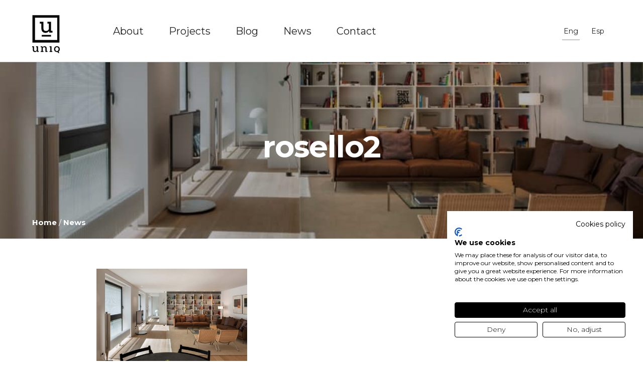

--- FILE ---
content_type: text/html; charset=UTF-8
request_url: https://uniqresidential.com/projects/rs257/rosello2-2/
body_size: 7964
content:
<!DOCTYPE html>
<html lang="es-ES">
<head>
    <script src="https://consent.cookiefirst.com/sites/uniqresidential.com-e6a6df71-ce5b-4c5f-a544-701cc048a3d5/consent.js"></script>
    <!--  GOOGLE TAGMANAGER CODE -->
    <!-- Google Tag Manager -->
        <script>(function(w,d,s,l,i){w[l]=w[l]||[];w[l].push({'gtm.start':
                    new Date().getTime(),event:'gtm.js'});var f=d.getElementsByTagName(s)[0],
                j=d.createElement(s),dl=l!='dataLayer'?'&l='+l:'';j.async=true;j.src=
                'https://www.googletagmanager.com/gtm.js?id='+i+dl;f.parentNode.insertBefore(j,f);
            })(window,document,'script','dataLayer','GTM-5GCGDSN');</script>
        <!-- End Google Tag Manager -->
        
        <!-- Google tag (gtag.js) -->
<script async src="https://www.googletagmanager.com/gtag/js?id=G-GBPTKW1J5E"></script>
<script>
  window.dataLayer = window.dataLayer || [];
  function gtag(){dataLayer.push(arguments);}
  gtag('js', new Date());

  gtag('config', 'G-GBPTKW1J5E');
</script>
  
	<meta charset="utf-8">
	<meta http-equiv="X-UA-Compatible" content="IE=edge,chrome=1">
	<meta name="viewport" content="width=device-width, initial-scale=1.0, minimum-scale=1.0, maximum-scale=1.0, user-scalable=0">
  <link rel="icon" type="image/x-icon" href="https://uniqresidential.com/custom/themes/100x100/assets/img/favicon.png">
  <link rel="shortcut icon" href="https://uniqresidential.com/custom/themes/100x100/assets/img/favicon.ico">
	<meta name='robots' content='index, follow, max-image-preview:large, max-snippet:-1, max-video-preview:-1' />
	<style>img:is([sizes="auto" i], [sizes^="auto," i]) { contain-intrinsic-size: 3000px 1500px }</style>
	<link rel="alternate" hreflang="en" href="https://uniqresidential.com/en/projects/rs257/rosello2/" />
<link rel="alternate" hreflang="es" href="https://uniqresidential.com/projects/rs257/rosello2-2/" />
<link rel="alternate" hreflang="x-default" href="https://uniqresidential.com/projects/rs257/rosello2-2/" />

	<!-- This site is optimized with the Yoast SEO plugin v25.2 - https://yoast.com/wordpress/plugins/seo/ -->
	<title>rosello2 | Uniq Residential</title>
	<link rel="canonical" href="https://uniqresidential.com/projects/rs257/rosello2-2/" />
	<meta property="og:locale" content="es_ES" />
	<meta property="og:type" content="article" />
	<meta property="og:title" content="rosello2 | Uniq Residential" />
	<meta property="og:url" content="https://uniqresidential.com/projects/rs257/rosello2-2/" />
	<meta property="og:site_name" content="Uniq Residential" />
	<meta property="og:image" content="https://uniqresidential.com/projects/rs257/rosello2-2" />
	<meta property="og:image:width" content="998" />
	<meta property="og:image:height" content="666" />
	<meta property="og:image:type" content="image/jpeg" />
	<meta name="twitter:card" content="summary_large_image" />
	<script type="application/ld+json" class="yoast-schema-graph">{"@context":"https://schema.org","@graph":[{"@type":"WebPage","@id":"https://uniqresidential.com/projects/rs257/rosello2-2/","url":"https://uniqresidential.com/projects/rs257/rosello2-2/","name":"rosello2 | Uniq Residential","isPartOf":{"@id":"https://uniqresidential.com/#website"},"primaryImageOfPage":{"@id":"https://uniqresidential.com/projects/rs257/rosello2-2/#primaryimage"},"image":{"@id":"https://uniqresidential.com/projects/rs257/rosello2-2/#primaryimage"},"thumbnailUrl":"https://uniqresidential.com/custom/uploads/2018/02/rosello2.jpg","datePublished":"2018-03-14T12:48:16+00:00","breadcrumb":{"@id":"https://uniqresidential.com/projects/rs257/rosello2-2/#breadcrumb"},"inLanguage":"es","potentialAction":[{"@type":"ReadAction","target":["https://uniqresidential.com/projects/rs257/rosello2-2/"]}]},{"@type":"ImageObject","inLanguage":"es","@id":"https://uniqresidential.com/projects/rs257/rosello2-2/#primaryimage","url":"https://uniqresidential.com/custom/uploads/2018/02/rosello2.jpg","contentUrl":"https://uniqresidential.com/custom/uploads/2018/02/rosello2.jpg","width":998,"height":666},{"@type":"BreadcrumbList","@id":"https://uniqresidential.com/projects/rs257/rosello2-2/#breadcrumb","itemListElement":[{"@type":"ListItem","position":1,"name":"Portada","item":"https://uniqresidential.com/"},{"@type":"ListItem","position":2,"name":"RS257","item":"https://uniqresidential.com/projects/rs257/"},{"@type":"ListItem","position":3,"name":"rosello2"}]},{"@type":"WebSite","@id":"https://uniqresidential.com/#website","url":"https://uniqresidential.com/","name":"Uniq Residential","description":"Promotora inmobiliaria comprometida en la creación de espacios y edificios que se adaptan a las necesidades del ciudadano del siglo XXI.","potentialAction":[{"@type":"SearchAction","target":{"@type":"EntryPoint","urlTemplate":"https://uniqresidential.com/?s={search_term_string}"},"query-input":{"@type":"PropertyValueSpecification","valueRequired":true,"valueName":"search_term_string"}}],"inLanguage":"es"}]}</script>
	<!-- / Yoast SEO plugin. -->


<link rel="alternate" type="application/rss+xml" title="Uniq Residential &raquo; Comentario rosello2 del feed" href="https://uniqresidential.com/projects/rs257/rosello2-2/feed/" />
<script type="text/javascript">
/* <![CDATA[ */
window._wpemojiSettings = {"baseUrl":"https:\/\/s.w.org\/images\/core\/emoji\/15.1.0\/72x72\/","ext":".png","svgUrl":"https:\/\/s.w.org\/images\/core\/emoji\/15.1.0\/svg\/","svgExt":".svg","source":{"concatemoji":"https:\/\/uniqresidential.com\/uniq\/wp-includes\/js\/wp-emoji-release.min.js?ver=6.8.1"}};
/*! This file is auto-generated */
!function(i,n){var o,s,e;function c(e){try{var t={supportTests:e,timestamp:(new Date).valueOf()};sessionStorage.setItem(o,JSON.stringify(t))}catch(e){}}function p(e,t,n){e.clearRect(0,0,e.canvas.width,e.canvas.height),e.fillText(t,0,0);var t=new Uint32Array(e.getImageData(0,0,e.canvas.width,e.canvas.height).data),r=(e.clearRect(0,0,e.canvas.width,e.canvas.height),e.fillText(n,0,0),new Uint32Array(e.getImageData(0,0,e.canvas.width,e.canvas.height).data));return t.every(function(e,t){return e===r[t]})}function u(e,t,n){switch(t){case"flag":return n(e,"\ud83c\udff3\ufe0f\u200d\u26a7\ufe0f","\ud83c\udff3\ufe0f\u200b\u26a7\ufe0f")?!1:!n(e,"\ud83c\uddfa\ud83c\uddf3","\ud83c\uddfa\u200b\ud83c\uddf3")&&!n(e,"\ud83c\udff4\udb40\udc67\udb40\udc62\udb40\udc65\udb40\udc6e\udb40\udc67\udb40\udc7f","\ud83c\udff4\u200b\udb40\udc67\u200b\udb40\udc62\u200b\udb40\udc65\u200b\udb40\udc6e\u200b\udb40\udc67\u200b\udb40\udc7f");case"emoji":return!n(e,"\ud83d\udc26\u200d\ud83d\udd25","\ud83d\udc26\u200b\ud83d\udd25")}return!1}function f(e,t,n){var r="undefined"!=typeof WorkerGlobalScope&&self instanceof WorkerGlobalScope?new OffscreenCanvas(300,150):i.createElement("canvas"),a=r.getContext("2d",{willReadFrequently:!0}),o=(a.textBaseline="top",a.font="600 32px Arial",{});return e.forEach(function(e){o[e]=t(a,e,n)}),o}function t(e){var t=i.createElement("script");t.src=e,t.defer=!0,i.head.appendChild(t)}"undefined"!=typeof Promise&&(o="wpEmojiSettingsSupports",s=["flag","emoji"],n.supports={everything:!0,everythingExceptFlag:!0},e=new Promise(function(e){i.addEventListener("DOMContentLoaded",e,{once:!0})}),new Promise(function(t){var n=function(){try{var e=JSON.parse(sessionStorage.getItem(o));if("object"==typeof e&&"number"==typeof e.timestamp&&(new Date).valueOf()<e.timestamp+604800&&"object"==typeof e.supportTests)return e.supportTests}catch(e){}return null}();if(!n){if("undefined"!=typeof Worker&&"undefined"!=typeof OffscreenCanvas&&"undefined"!=typeof URL&&URL.createObjectURL&&"undefined"!=typeof Blob)try{var e="postMessage("+f.toString()+"("+[JSON.stringify(s),u.toString(),p.toString()].join(",")+"));",r=new Blob([e],{type:"text/javascript"}),a=new Worker(URL.createObjectURL(r),{name:"wpTestEmojiSupports"});return void(a.onmessage=function(e){c(n=e.data),a.terminate(),t(n)})}catch(e){}c(n=f(s,u,p))}t(n)}).then(function(e){for(var t in e)n.supports[t]=e[t],n.supports.everything=n.supports.everything&&n.supports[t],"flag"!==t&&(n.supports.everythingExceptFlag=n.supports.everythingExceptFlag&&n.supports[t]);n.supports.everythingExceptFlag=n.supports.everythingExceptFlag&&!n.supports.flag,n.DOMReady=!1,n.readyCallback=function(){n.DOMReady=!0}}).then(function(){return e}).then(function(){var e;n.supports.everything||(n.readyCallback(),(e=n.source||{}).concatemoji?t(e.concatemoji):e.wpemoji&&e.twemoji&&(t(e.twemoji),t(e.wpemoji)))}))}((window,document),window._wpemojiSettings);
/* ]]> */
</script>
<link rel='stylesheet' id='100x100-css' href='https://uniqresidential.com/custom/themes/100x100/assets/css/100x100.min.css' type='text/css' media='all' />
<style id='wp-emoji-styles-inline-css' type='text/css'>

	img.wp-smiley, img.emoji {
		display: inline !important;
		border: none !important;
		box-shadow: none !important;
		height: 1em !important;
		width: 1em !important;
		margin: 0 0.07em !important;
		vertical-align: -0.1em !important;
		background: none !important;
		padding: 0 !important;
	}
</style>
<link rel='stylesheet' id='wp-block-library-css' href='https://uniqresidential.com/uniq/wp-includes/css/dist/block-library/style.min.css?ver=6.8.1' type='text/css' media='all' />
<style id='classic-theme-styles-inline-css' type='text/css'>
/*! This file is auto-generated */
.wp-block-button__link{color:#fff;background-color:#32373c;border-radius:9999px;box-shadow:none;text-decoration:none;padding:calc(.667em + 2px) calc(1.333em + 2px);font-size:1.125em}.wp-block-file__button{background:#32373c;color:#fff;text-decoration:none}
</style>
<style id='global-styles-inline-css' type='text/css'>
:root{--wp--preset--aspect-ratio--square: 1;--wp--preset--aspect-ratio--4-3: 4/3;--wp--preset--aspect-ratio--3-4: 3/4;--wp--preset--aspect-ratio--3-2: 3/2;--wp--preset--aspect-ratio--2-3: 2/3;--wp--preset--aspect-ratio--16-9: 16/9;--wp--preset--aspect-ratio--9-16: 9/16;--wp--preset--color--black: #000000;--wp--preset--color--cyan-bluish-gray: #abb8c3;--wp--preset--color--white: #ffffff;--wp--preset--color--pale-pink: #f78da7;--wp--preset--color--vivid-red: #cf2e2e;--wp--preset--color--luminous-vivid-orange: #ff6900;--wp--preset--color--luminous-vivid-amber: #fcb900;--wp--preset--color--light-green-cyan: #7bdcb5;--wp--preset--color--vivid-green-cyan: #00d084;--wp--preset--color--pale-cyan-blue: #8ed1fc;--wp--preset--color--vivid-cyan-blue: #0693e3;--wp--preset--color--vivid-purple: #9b51e0;--wp--preset--gradient--vivid-cyan-blue-to-vivid-purple: linear-gradient(135deg,rgba(6,147,227,1) 0%,rgb(155,81,224) 100%);--wp--preset--gradient--light-green-cyan-to-vivid-green-cyan: linear-gradient(135deg,rgb(122,220,180) 0%,rgb(0,208,130) 100%);--wp--preset--gradient--luminous-vivid-amber-to-luminous-vivid-orange: linear-gradient(135deg,rgba(252,185,0,1) 0%,rgba(255,105,0,1) 100%);--wp--preset--gradient--luminous-vivid-orange-to-vivid-red: linear-gradient(135deg,rgba(255,105,0,1) 0%,rgb(207,46,46) 100%);--wp--preset--gradient--very-light-gray-to-cyan-bluish-gray: linear-gradient(135deg,rgb(238,238,238) 0%,rgb(169,184,195) 100%);--wp--preset--gradient--cool-to-warm-spectrum: linear-gradient(135deg,rgb(74,234,220) 0%,rgb(151,120,209) 20%,rgb(207,42,186) 40%,rgb(238,44,130) 60%,rgb(251,105,98) 80%,rgb(254,248,76) 100%);--wp--preset--gradient--blush-light-purple: linear-gradient(135deg,rgb(255,206,236) 0%,rgb(152,150,240) 100%);--wp--preset--gradient--blush-bordeaux: linear-gradient(135deg,rgb(254,205,165) 0%,rgb(254,45,45) 50%,rgb(107,0,62) 100%);--wp--preset--gradient--luminous-dusk: linear-gradient(135deg,rgb(255,203,112) 0%,rgb(199,81,192) 50%,rgb(65,88,208) 100%);--wp--preset--gradient--pale-ocean: linear-gradient(135deg,rgb(255,245,203) 0%,rgb(182,227,212) 50%,rgb(51,167,181) 100%);--wp--preset--gradient--electric-grass: linear-gradient(135deg,rgb(202,248,128) 0%,rgb(113,206,126) 100%);--wp--preset--gradient--midnight: linear-gradient(135deg,rgb(2,3,129) 0%,rgb(40,116,252) 100%);--wp--preset--font-size--small: 13px;--wp--preset--font-size--medium: 20px;--wp--preset--font-size--large: 36px;--wp--preset--font-size--x-large: 42px;--wp--preset--spacing--20: 0.44rem;--wp--preset--spacing--30: 0.67rem;--wp--preset--spacing--40: 1rem;--wp--preset--spacing--50: 1.5rem;--wp--preset--spacing--60: 2.25rem;--wp--preset--spacing--70: 3.38rem;--wp--preset--spacing--80: 5.06rem;--wp--preset--shadow--natural: 6px 6px 9px rgba(0, 0, 0, 0.2);--wp--preset--shadow--deep: 12px 12px 50px rgba(0, 0, 0, 0.4);--wp--preset--shadow--sharp: 6px 6px 0px rgba(0, 0, 0, 0.2);--wp--preset--shadow--outlined: 6px 6px 0px -3px rgba(255, 255, 255, 1), 6px 6px rgba(0, 0, 0, 1);--wp--preset--shadow--crisp: 6px 6px 0px rgba(0, 0, 0, 1);}:where(.is-layout-flex){gap: 0.5em;}:where(.is-layout-grid){gap: 0.5em;}body .is-layout-flex{display: flex;}.is-layout-flex{flex-wrap: wrap;align-items: center;}.is-layout-flex > :is(*, div){margin: 0;}body .is-layout-grid{display: grid;}.is-layout-grid > :is(*, div){margin: 0;}:where(.wp-block-columns.is-layout-flex){gap: 2em;}:where(.wp-block-columns.is-layout-grid){gap: 2em;}:where(.wp-block-post-template.is-layout-flex){gap: 1.25em;}:where(.wp-block-post-template.is-layout-grid){gap: 1.25em;}.has-black-color{color: var(--wp--preset--color--black) !important;}.has-cyan-bluish-gray-color{color: var(--wp--preset--color--cyan-bluish-gray) !important;}.has-white-color{color: var(--wp--preset--color--white) !important;}.has-pale-pink-color{color: var(--wp--preset--color--pale-pink) !important;}.has-vivid-red-color{color: var(--wp--preset--color--vivid-red) !important;}.has-luminous-vivid-orange-color{color: var(--wp--preset--color--luminous-vivid-orange) !important;}.has-luminous-vivid-amber-color{color: var(--wp--preset--color--luminous-vivid-amber) !important;}.has-light-green-cyan-color{color: var(--wp--preset--color--light-green-cyan) !important;}.has-vivid-green-cyan-color{color: var(--wp--preset--color--vivid-green-cyan) !important;}.has-pale-cyan-blue-color{color: var(--wp--preset--color--pale-cyan-blue) !important;}.has-vivid-cyan-blue-color{color: var(--wp--preset--color--vivid-cyan-blue) !important;}.has-vivid-purple-color{color: var(--wp--preset--color--vivid-purple) !important;}.has-black-background-color{background-color: var(--wp--preset--color--black) !important;}.has-cyan-bluish-gray-background-color{background-color: var(--wp--preset--color--cyan-bluish-gray) !important;}.has-white-background-color{background-color: var(--wp--preset--color--white) !important;}.has-pale-pink-background-color{background-color: var(--wp--preset--color--pale-pink) !important;}.has-vivid-red-background-color{background-color: var(--wp--preset--color--vivid-red) !important;}.has-luminous-vivid-orange-background-color{background-color: var(--wp--preset--color--luminous-vivid-orange) !important;}.has-luminous-vivid-amber-background-color{background-color: var(--wp--preset--color--luminous-vivid-amber) !important;}.has-light-green-cyan-background-color{background-color: var(--wp--preset--color--light-green-cyan) !important;}.has-vivid-green-cyan-background-color{background-color: var(--wp--preset--color--vivid-green-cyan) !important;}.has-pale-cyan-blue-background-color{background-color: var(--wp--preset--color--pale-cyan-blue) !important;}.has-vivid-cyan-blue-background-color{background-color: var(--wp--preset--color--vivid-cyan-blue) !important;}.has-vivid-purple-background-color{background-color: var(--wp--preset--color--vivid-purple) !important;}.has-black-border-color{border-color: var(--wp--preset--color--black) !important;}.has-cyan-bluish-gray-border-color{border-color: var(--wp--preset--color--cyan-bluish-gray) !important;}.has-white-border-color{border-color: var(--wp--preset--color--white) !important;}.has-pale-pink-border-color{border-color: var(--wp--preset--color--pale-pink) !important;}.has-vivid-red-border-color{border-color: var(--wp--preset--color--vivid-red) !important;}.has-luminous-vivid-orange-border-color{border-color: var(--wp--preset--color--luminous-vivid-orange) !important;}.has-luminous-vivid-amber-border-color{border-color: var(--wp--preset--color--luminous-vivid-amber) !important;}.has-light-green-cyan-border-color{border-color: var(--wp--preset--color--light-green-cyan) !important;}.has-vivid-green-cyan-border-color{border-color: var(--wp--preset--color--vivid-green-cyan) !important;}.has-pale-cyan-blue-border-color{border-color: var(--wp--preset--color--pale-cyan-blue) !important;}.has-vivid-cyan-blue-border-color{border-color: var(--wp--preset--color--vivid-cyan-blue) !important;}.has-vivid-purple-border-color{border-color: var(--wp--preset--color--vivid-purple) !important;}.has-vivid-cyan-blue-to-vivid-purple-gradient-background{background: var(--wp--preset--gradient--vivid-cyan-blue-to-vivid-purple) !important;}.has-light-green-cyan-to-vivid-green-cyan-gradient-background{background: var(--wp--preset--gradient--light-green-cyan-to-vivid-green-cyan) !important;}.has-luminous-vivid-amber-to-luminous-vivid-orange-gradient-background{background: var(--wp--preset--gradient--luminous-vivid-amber-to-luminous-vivid-orange) !important;}.has-luminous-vivid-orange-to-vivid-red-gradient-background{background: var(--wp--preset--gradient--luminous-vivid-orange-to-vivid-red) !important;}.has-very-light-gray-to-cyan-bluish-gray-gradient-background{background: var(--wp--preset--gradient--very-light-gray-to-cyan-bluish-gray) !important;}.has-cool-to-warm-spectrum-gradient-background{background: var(--wp--preset--gradient--cool-to-warm-spectrum) !important;}.has-blush-light-purple-gradient-background{background: var(--wp--preset--gradient--blush-light-purple) !important;}.has-blush-bordeaux-gradient-background{background: var(--wp--preset--gradient--blush-bordeaux) !important;}.has-luminous-dusk-gradient-background{background: var(--wp--preset--gradient--luminous-dusk) !important;}.has-pale-ocean-gradient-background{background: var(--wp--preset--gradient--pale-ocean) !important;}.has-electric-grass-gradient-background{background: var(--wp--preset--gradient--electric-grass) !important;}.has-midnight-gradient-background{background: var(--wp--preset--gradient--midnight) !important;}.has-small-font-size{font-size: var(--wp--preset--font-size--small) !important;}.has-medium-font-size{font-size: var(--wp--preset--font-size--medium) !important;}.has-large-font-size{font-size: var(--wp--preset--font-size--large) !important;}.has-x-large-font-size{font-size: var(--wp--preset--font-size--x-large) !important;}
:where(.wp-block-post-template.is-layout-flex){gap: 1.25em;}:where(.wp-block-post-template.is-layout-grid){gap: 1.25em;}
:where(.wp-block-columns.is-layout-flex){gap: 2em;}:where(.wp-block-columns.is-layout-grid){gap: 2em;}
:root :where(.wp-block-pullquote){font-size: 1.5em;line-height: 1.6;}
</style>
<style id='akismet-widget-style-inline-css' type='text/css'>

			.a-stats {
				--akismet-color-mid-green: #357b49;
				--akismet-color-white: #fff;
				--akismet-color-light-grey: #f6f7f7;

				max-width: 350px;
				width: auto;
			}

			.a-stats * {
				all: unset;
				box-sizing: border-box;
			}

			.a-stats strong {
				font-weight: 600;
			}

			.a-stats a.a-stats__link,
			.a-stats a.a-stats__link:visited,
			.a-stats a.a-stats__link:active {
				background: var(--akismet-color-mid-green);
				border: none;
				box-shadow: none;
				border-radius: 8px;
				color: var(--akismet-color-white);
				cursor: pointer;
				display: block;
				font-family: -apple-system, BlinkMacSystemFont, 'Segoe UI', 'Roboto', 'Oxygen-Sans', 'Ubuntu', 'Cantarell', 'Helvetica Neue', sans-serif;
				font-weight: 500;
				padding: 12px;
				text-align: center;
				text-decoration: none;
				transition: all 0.2s ease;
			}

			/* Extra specificity to deal with TwentyTwentyOne focus style */
			.widget .a-stats a.a-stats__link:focus {
				background: var(--akismet-color-mid-green);
				color: var(--akismet-color-white);
				text-decoration: none;
			}

			.a-stats a.a-stats__link:hover {
				filter: brightness(110%);
				box-shadow: 0 4px 12px rgba(0, 0, 0, 0.06), 0 0 2px rgba(0, 0, 0, 0.16);
			}

			.a-stats .count {
				color: var(--akismet-color-white);
				display: block;
				font-size: 1.5em;
				line-height: 1.4;
				padding: 0 13px;
				white-space: nowrap;
			}
		
</style>
<script type="text/javascript" id="wpml-browser-redirect-js-extra">
/* <![CDATA[ */
var wpml_browser_redirect_params = {"pageLanguage":"es","languageUrls":{"en_us":"https:\/\/uniqresidential.com\/en\/projects\/rs257\/rosello2\/","en":"https:\/\/uniqresidential.com\/en\/projects\/rs257\/rosello2\/","us":"https:\/\/uniqresidential.com\/en\/projects\/rs257\/rosello2\/","es_es":"https:\/\/uniqresidential.com\/projects\/rs257\/rosello2-2\/","es":"https:\/\/uniqresidential.com\/projects\/rs257\/rosello2-2\/"},"cookie":{"name":"_icl_visitor_lang_js","domain":"uniqresidential.com","path":"\/","expiration":24}};
/* ]]> */
</script>
<script type="text/javascript" src="https://uniqresidential.com/custom/plugins/sitepress-multilingual-cms/dist/js/browser-redirect/app.js?ver=476000" id="wpml-browser-redirect-js"></script>
<link rel="https://api.w.org/" href="https://uniqresidential.com/wp-json/" /><link rel="alternate" title="JSON" type="application/json" href="https://uniqresidential.com/wp-json/wp/v2/media/227" /><link rel="EditURI" type="application/rsd+xml" title="RSD" href="https://uniqresidential.com/uniq/xmlrpc.php?rsd" />
<meta name="generator" content="WordPress 6.8.1" />
<link rel='shortlink' href='https://uniqresidential.com/?p=227' />
<link rel="alternate" title="oEmbed (JSON)" type="application/json+oembed" href="https://uniqresidential.com/wp-json/oembed/1.0/embed?url=https%3A%2F%2Funiqresidential.com%2Fprojects%2Frs257%2Frosello2-2%2F" />
<link rel="alternate" title="oEmbed (XML)" type="text/xml+oembed" href="https://uniqresidential.com/wp-json/oembed/1.0/embed?url=https%3A%2F%2Funiqresidential.com%2Fprojects%2Frs257%2Frosello2-2%2F&#038;format=xml" />
<meta name="generator" content="WPML ver:4.7.6 stt:1,2;" />

</head>
<body>
<!--  <script src="https://consent.cookiefirst.com/banner.js" data-cookiefirst-key="e6a6df71-ce5b-4c5f-a544-701cc048a3d5"></script>-->
      <!-- Global site tag (gtag.js) - Google Analytics -->
    <script async src="https://www.googletagmanager.com/gtag/js?id=UA-57490399-1"></script>
    <script>
     window.dataLayer = window.dataLayer || [];
     function gtag(){dataLayer.push(arguments);}
     gtag('js', new Date());

     gtag('config', 'UA-57490399-1');
    </script>
    
     <!-- Google Tag Manager (noscript) -->
        <noscript><iframe src="https://www.googletagmanager.com/ns.html?id=GTM-5GCGDSN"
                          height="0" width="0" style="display:none;visibility:hidden"></iframe></noscript>
        <!-- End Google Tag Manager (noscript) -->
  <input type="hidden" id="directorio" value="https://uniqresidential.com/custom/themes/100x100">
<input type="hidden" id="main_url" value="https://uniqresidential.com">

<header class="header ">

  <div id="menu-desplegable" class="menu-desplegable">
    <!--<button id="close-menu" class="cruz"></button>-->
    <nav class="texto-menus">
      <div class="menu-menu_esp-container"><ul id="menu-menu_esp" class="menu"><li id="menu-item-790" class="about-link menu-item menu-item-type-custom menu-item-object-custom menu-item-790"><a>Nosotros</a></li>
<li id="menu-item-43" class="menu-item menu-item-type-post_type menu-item-object-page menu-item-43"><a href="https://uniqresidential.com/projects/">Proyectos</a></li>
<li id="menu-item-1049" class="menu-item menu-item-type-post_type menu-item-object-page menu-item-1049"><a href="https://uniqresidential.com/blog/">Blog</a></li>
<li id="menu-item-1241" class="menu-item menu-item-type-post_type menu-item-object-page menu-item-1241"><a href="https://uniqresidential.com/noticias/">Noticias</a></li>
<li id="menu-item-44" class="menu-item menu-item-type-post_type menu-item-object-page menu-item-44"><a href="https://uniqresidential.com/contact/">Contacto</a></li>
</ul></div>    </nav>
    <div class="header_idiomas">
<div class="wpml-ls-statics-shortcode_actions wpml-ls wpml-ls-legacy-list-horizontal">
	<ul><li class="wpml-ls-slot-shortcode_actions wpml-ls-item wpml-ls-item-en wpml-ls-first-item wpml-ls-item-legacy-list-horizontal">
				<a href="https://uniqresidential.com/en/projects/rs257/rosello2/" class="wpml-ls-link">
                    <span class="wpml-ls-native" lang="en">Eng</span></a>
			</li><li class="wpml-ls-slot-shortcode_actions wpml-ls-item wpml-ls-item-es wpml-ls-current-language wpml-ls-last-item wpml-ls-item-legacy-list-horizontal">
				<a href="https://uniqresidential.com/projects/rs257/rosello2-2/" class="wpml-ls-link">
                    <span class="wpml-ls-native">Esp</span></a>
			</li></ul>
</div>
</div>
  </div>

  <div class="container">
    <div class="header_idiomas">
<div class="wpml-ls-statics-shortcode_actions wpml-ls wpml-ls-legacy-list-horizontal">
	<ul><li class="wpml-ls-slot-shortcode_actions wpml-ls-item wpml-ls-item-en wpml-ls-first-item wpml-ls-item-legacy-list-horizontal">
				<a href="https://uniqresidential.com/en/projects/rs257/rosello2/" class="wpml-ls-link">
                    <span class="wpml-ls-native" lang="en">Eng</span></a>
			</li><li class="wpml-ls-slot-shortcode_actions wpml-ls-item wpml-ls-item-es wpml-ls-current-language wpml-ls-last-item wpml-ls-item-legacy-list-horizontal">
				<a href="https://uniqresidential.com/projects/rs257/rosello2-2/" class="wpml-ls-link">
                    <span class="wpml-ls-native">Esp</span></a>
			</li></ul>
</div>
</div>

    <nav class="texto-menus">
      <div class="menu-menu_esp-container"><ul id="menu-menu_esp-1" class="menu"><li class="about-link menu-item menu-item-type-custom menu-item-object-custom menu-item-790"><a>Nosotros</a></li>
<li class="menu-item menu-item-type-post_type menu-item-object-page menu-item-43"><a href="https://uniqresidential.com/projects/">Proyectos</a></li>
<li class="menu-item menu-item-type-post_type menu-item-object-page menu-item-1049"><a href="https://uniqresidential.com/blog/">Blog</a></li>
<li class="menu-item menu-item-type-post_type menu-item-object-page menu-item-1241"><a href="https://uniqresidential.com/noticias/">Noticias</a></li>
<li class="menu-item menu-item-type-post_type menu-item-object-page menu-item-44"><a href="https://uniqresidential.com/contact/">Contacto</a></li>
</ul></div>    </nav>

    <div class="header_logo-container">
      <a href="https://uniqresidential.com">
        <figure class="header_logo">
                    <img src="https://uniqresidential.com/custom/themes/100x100/assets/img/logo.png" alt="Uniq Residential" title="Uniq Residential">
                  </figure>
      </a>
    </div>
    <div style="clear:both;"></div>

    <div id="nav-open-close" class="">
      <span></span>
      <span></span>
      <span></span>
    </div>

  </div>

</header>



<div class="cabecera-post" style="background-image:url(https://uniqresidential.com/custom/uploads/2018/02/rosello2.jpg);">
    <h1>rosello2</h1>
    		<p style="display:none"></p>
    <div class="breadcrumb">
    	<div class="container">
								<a href="https://uniqresidential.com">Home</a> / <a href="https://uniqresidential.com/noticias/">
											Noticias
									</a>	
				    	</div>
    </div>
    <div class="cabecera__colorbox"></div>
</div>


<article style="padding-bottom:60px;">
	<div class="container-mini" style="padding-bottom:60px;">
		<section class="post-content" >
			<p class="attachment"><a href='https://uniqresidential.com/custom/uploads/2018/02/rosello2.jpg'><img fetchpriority="high" decoding="async" width="300" height="200" src="https://uniqresidential.com/custom/uploads/2018/02/rosello2-300x200.jpg" class="attachment-medium size-medium" alt="" srcset="https://uniqresidential.com/custom/uploads/2018/02/rosello2-300x200.jpg 300w, https://uniqresidential.com/custom/uploads/2018/02/rosello2-768x513.jpg 768w, https://uniqresidential.com/custom/uploads/2018/02/rosello2.jpg 998w" sizes="(max-width: 300px) 100vw, 300px" /></a></p>
		</section>
	</div>


	<div id="social_share">
    	<p class="compartir_txt">
	    		    	Compartir
	    		    </p>
	    <div class="share-container">
	      
	      <a id="share_facebook" class="share-item" href="https://www.facebook.com/sharer/sharer.php?u=https://uniqresidential.com/projects/rs257/rosello2-2" target="_blank" rel="noopener">
	        <img class="svg" src="https://uniqresidential.com/custom/themes/100x100/assets/img/share-facebook.svg" alt="share on Facebook">
	      </a>

	      <a id="share_twitter" class="share-item" href="http://twitter.com/intent/tweet?text=https://uniqresidential.com/projects/rs257/rosello2-2" target="_blank" rel="noopener">
	        <img class="svg" src="https://uniqresidential.com/custom/themes/100x100/assets/img/share-twitter.svg" alt="share on Twitter">
	      </a>

	      <a id="share_linkedin" class="share-item" href="https://www.linkedin.com/sharing/share-offsite/?url=https://uniqresidential.com/projects/rs257/rosello2-2" target="_blank" rel="noopener">
	        <img class="svg" src="https://uniqresidential.com/custom/themes/100x100/assets/img/share-linkedin.svg" alt="share on Linked in">
	      </a>

	      <a id="share_mail" class="share-item share_mail" onclick="var dummy = document.createElement('input');
	      var text = window.location.href;document.body.appendChild(dummy);
	      document.getElementById('div-copied').style.display = 'block';
	      setTimeout( function() { document.getElementById('div-copied').style.display = 'none'; }, 1000);
	      dummy.value = text; dummy.select(); document.execCommand('copy'); document.body.removeChild(dummy);" target="_blank" rel="noopener">
	        <img class="svg" src="https://uniqresidential.com/custom/themes/100x100/assets/img/share-link.svg">
	        <div id="div-copied" class="div-copied">Copiado</div>
	      </a>
	      
	    </div>
  	</div>

	<div class="page_na">
		<div class="container">
			<div class="nav-previous">
				<a href="https://uniqresidential.com/projects/rs257/" rel="prev"><span>RS257</span></a>			</div>
			<div class="nav-next">
							</div>
			<div style="clear:both"></div>
		</div>
	</div>

</article>



	

<script type="speculationrules">
{"prefetch":[{"source":"document","where":{"and":[{"href_matches":"\/*"},{"not":{"href_matches":["\/uniq\/wp-*.php","\/uniq\/wp-admin\/*","\/custom\/uploads\/*","\/custom\/*","\/custom\/plugins\/*","\/custom\/themes\/100x100\/*","\/*\\?(.+)"]}},{"not":{"selector_matches":"a[rel~=\"nofollow\"]"}},{"not":{"selector_matches":".no-prefetch, .no-prefetch a"}}]},"eagerness":"conservative"}]}
</script>
<script type="text/javascript" src="https://uniqresidential.com/custom/themes/100x100/assets/js/100x100.min.js" id="home-js"></script>


<footer>
  <div class="container">
    <div class="footer-logo">
      <figure class="bottom_logo">

        <img src="https://uniqresidential.com/custom/themes/100x100/assets/img/logo-home.png" alt="Uniq Residential" title="Uniq Residential">
      </figure>
    </div>
    <div class="footer-box">
      <h5>Barcelona</h5>
      <p>Passeig de Gràcia 77 · 1º<br>08008 Barcelona · Spain<br>T: 34 931 258 617<br><a href="mailto:info@uniqresidential.com">info@uniqresidential.com</a></p>
    </div>
    <div class="footer-box">
      <h5>Madrid</h5>
      <p>Lagasca 88 · 6º B<br>28001 Madrid · Spain<br>T: 34 911 593 518<br><a href="mailto:info@uniqresidential.com">info@uniqresidential.com</a></p>
    </div>


    <div style="clear:both;"></div>

        <div class="footer-bottom">
      <div class="footer-bottom-left">
        ©uniq.
        <a href="https://uniqresidential.com/aviso-legal/" target="_blank" class="footer-link">Aviso legal</a>
        <!--<a href="https://uniqresidential.com/admin/client-area" target="_blank" class="footer-link">Área Cliente--></a>
      </div>
      <ul class="social" style="display: flex; gap: 20px;">
        <li>
          <a href="https://www.instagram.com/uniq.residential/" target="_blank">
            <img src="https://uniqresidential.com/custom/themes/100x100/assets/images/social-instagram.svg" alt="Instagram" />
          </a>
        </li>  
        <li>
          <a href="https://www.linkedin.com/company/uniq-residential" target="_blank">
            <img src="https://uniqresidential.com/custom/themes/100x100/assets/images/social-linkedin.svg" alt="Linked IN" />
          </a>
        </li>
      </ul>
    </div>

  </div>
</footer>

</body>
</html>

--- FILE ---
content_type: text/html; charset=UTF-8
request_url: https://uniqresidential.com/en/projects/rs257/rosello2/
body_size: 7871
content:
<!DOCTYPE html>
<html lang="en-US">
<head>
    <script src="https://consent.cookiefirst.com/sites/uniqresidential.com-e6a6df71-ce5b-4c5f-a544-701cc048a3d5/consent.js"></script>
    <!--  GOOGLE TAGMANAGER CODE -->
    <!-- Google Tag Manager -->
        <script>(function(w,d,s,l,i){w[l]=w[l]||[];w[l].push({'gtm.start':
                    new Date().getTime(),event:'gtm.js'});var f=d.getElementsByTagName(s)[0],
                j=d.createElement(s),dl=l!='dataLayer'?'&l='+l:'';j.async=true;j.src=
                'https://www.googletagmanager.com/gtm.js?id='+i+dl;f.parentNode.insertBefore(j,f);
            })(window,document,'script','dataLayer','GTM-5GCGDSN');</script>
        <!-- End Google Tag Manager -->
        
        <!-- Google tag (gtag.js) -->
<script async src="https://www.googletagmanager.com/gtag/js?id=G-GBPTKW1J5E"></script>
<script>
  window.dataLayer = window.dataLayer || [];
  function gtag(){dataLayer.push(arguments);}
  gtag('js', new Date());

  gtag('config', 'G-GBPTKW1J5E');
</script>
  
	<meta charset="utf-8">
	<meta http-equiv="X-UA-Compatible" content="IE=edge,chrome=1">
	<meta name="viewport" content="width=device-width, initial-scale=1.0, minimum-scale=1.0, maximum-scale=1.0, user-scalable=0">
  <link rel="icon" type="image/x-icon" href="https://uniqresidential.com/custom/themes/100x100/assets/img/favicon.png">
  <link rel="shortcut icon" href="https://uniqresidential.com/custom/themes/100x100/assets/img/favicon.ico">
	<meta name='robots' content='index, follow, max-image-preview:large, max-snippet:-1, max-video-preview:-1' />
	<style>img:is([sizes="auto" i], [sizes^="auto," i]) { contain-intrinsic-size: 3000px 1500px }</style>
	<link rel="alternate" hreflang="en" href="https://uniqresidential.com/en/projects/rs257/rosello2/" />
<link rel="alternate" hreflang="es" href="https://uniqresidential.com/projects/rs257/rosello2-2/" />
<link rel="alternate" hreflang="x-default" href="https://uniqresidential.com/projects/rs257/rosello2-2/" />

	<!-- This site is optimized with the Yoast SEO plugin v25.2 - https://yoast.com/wordpress/plugins/seo/ -->
	<title>rosello2 | Uniq Residential</title>
	<link rel="canonical" href="https://uniqresidential.com/en/projects/rs257/rosello2/" />
	<meta property="og:locale" content="en_US" />
	<meta property="og:type" content="article" />
	<meta property="og:title" content="rosello2 | Uniq Residential" />
	<meta property="og:url" content="https://uniqresidential.com/en/projects/rs257/rosello2/" />
	<meta property="og:site_name" content="Uniq Residential" />
	<meta property="article:modified_time" content="2018-03-14T12:48:18+00:00" />
	<meta property="og:image" content="https://uniqresidential.com/en/projects/rs257/rosello2/" />
	<meta property="og:image:width" content="998" />
	<meta property="og:image:height" content="666" />
	<meta property="og:image:type" content="image/jpeg" />
	<meta name="twitter:card" content="summary_large_image" />
	<script type="application/ld+json" class="yoast-schema-graph">{"@context":"https://schema.org","@graph":[{"@type":"WebPage","@id":"https://uniqresidential.com/en/projects/rs257/rosello2/","url":"https://uniqresidential.com/en/projects/rs257/rosello2/","name":"rosello2 | Uniq Residential","isPartOf":{"@id":"https://uniqresidential.com/#website"},"primaryImageOfPage":{"@id":"https://uniqresidential.com/en/projects/rs257/rosello2/#primaryimage"},"image":{"@id":"https://uniqresidential.com/en/projects/rs257/rosello2/#primaryimage"},"thumbnailUrl":"https://uniqresidential.com/custom/uploads/2018/02/rosello2.jpg","datePublished":"2018-03-14T12:48:16+00:00","dateModified":"2018-03-14T12:48:18+00:00","breadcrumb":{"@id":"https://uniqresidential.com/en/projects/rs257/rosello2/#breadcrumb"},"inLanguage":"en-US","potentialAction":[{"@type":"ReadAction","target":["https://uniqresidential.com/en/projects/rs257/rosello2/"]}]},{"@type":"ImageObject","inLanguage":"en-US","@id":"https://uniqresidential.com/en/projects/rs257/rosello2/#primaryimage","url":"https://uniqresidential.com/custom/uploads/2018/02/rosello2.jpg","contentUrl":"https://uniqresidential.com/custom/uploads/2018/02/rosello2.jpg"},{"@type":"BreadcrumbList","@id":"https://uniqresidential.com/en/projects/rs257/rosello2/#breadcrumb","itemListElement":[{"@type":"ListItem","position":1,"name":"Portada","item":"https://uniqresidential.com/en/"},{"@type":"ListItem","position":2,"name":"RS257","item":"https://uniqresidential.com/en/projects/rs257/"},{"@type":"ListItem","position":3,"name":"rosello2"}]},{"@type":"WebSite","@id":"https://uniqresidential.com/#website","url":"https://uniqresidential.com/","name":"Uniq Residential","description":"Promotora inmobiliaria comprometida en la creación de espacios y edificios que se adaptan a las necesidades del ciudadano del siglo XXI.","potentialAction":[{"@type":"SearchAction","target":{"@type":"EntryPoint","urlTemplate":"https://uniqresidential.com/?s={search_term_string}"},"query-input":{"@type":"PropertyValueSpecification","valueRequired":true,"valueName":"search_term_string"}}],"inLanguage":"en-US"}]}</script>
	<!-- / Yoast SEO plugin. -->


<link rel="alternate" type="application/rss+xml" title="Uniq Residential &raquo; rosello2 Comments Feed" href="https://uniqresidential.com/en/projects/rs257/rosello2/feed/" />
<script type="text/javascript">
/* <![CDATA[ */
window._wpemojiSettings = {"baseUrl":"https:\/\/s.w.org\/images\/core\/emoji\/15.1.0\/72x72\/","ext":".png","svgUrl":"https:\/\/s.w.org\/images\/core\/emoji\/15.1.0\/svg\/","svgExt":".svg","source":{"concatemoji":"https:\/\/uniqresidential.com\/uniq\/wp-includes\/js\/wp-emoji-release.min.js?ver=6.8.1"}};
/*! This file is auto-generated */
!function(i,n){var o,s,e;function c(e){try{var t={supportTests:e,timestamp:(new Date).valueOf()};sessionStorage.setItem(o,JSON.stringify(t))}catch(e){}}function p(e,t,n){e.clearRect(0,0,e.canvas.width,e.canvas.height),e.fillText(t,0,0);var t=new Uint32Array(e.getImageData(0,0,e.canvas.width,e.canvas.height).data),r=(e.clearRect(0,0,e.canvas.width,e.canvas.height),e.fillText(n,0,0),new Uint32Array(e.getImageData(0,0,e.canvas.width,e.canvas.height).data));return t.every(function(e,t){return e===r[t]})}function u(e,t,n){switch(t){case"flag":return n(e,"\ud83c\udff3\ufe0f\u200d\u26a7\ufe0f","\ud83c\udff3\ufe0f\u200b\u26a7\ufe0f")?!1:!n(e,"\ud83c\uddfa\ud83c\uddf3","\ud83c\uddfa\u200b\ud83c\uddf3")&&!n(e,"\ud83c\udff4\udb40\udc67\udb40\udc62\udb40\udc65\udb40\udc6e\udb40\udc67\udb40\udc7f","\ud83c\udff4\u200b\udb40\udc67\u200b\udb40\udc62\u200b\udb40\udc65\u200b\udb40\udc6e\u200b\udb40\udc67\u200b\udb40\udc7f");case"emoji":return!n(e,"\ud83d\udc26\u200d\ud83d\udd25","\ud83d\udc26\u200b\ud83d\udd25")}return!1}function f(e,t,n){var r="undefined"!=typeof WorkerGlobalScope&&self instanceof WorkerGlobalScope?new OffscreenCanvas(300,150):i.createElement("canvas"),a=r.getContext("2d",{willReadFrequently:!0}),o=(a.textBaseline="top",a.font="600 32px Arial",{});return e.forEach(function(e){o[e]=t(a,e,n)}),o}function t(e){var t=i.createElement("script");t.src=e,t.defer=!0,i.head.appendChild(t)}"undefined"!=typeof Promise&&(o="wpEmojiSettingsSupports",s=["flag","emoji"],n.supports={everything:!0,everythingExceptFlag:!0},e=new Promise(function(e){i.addEventListener("DOMContentLoaded",e,{once:!0})}),new Promise(function(t){var n=function(){try{var e=JSON.parse(sessionStorage.getItem(o));if("object"==typeof e&&"number"==typeof e.timestamp&&(new Date).valueOf()<e.timestamp+604800&&"object"==typeof e.supportTests)return e.supportTests}catch(e){}return null}();if(!n){if("undefined"!=typeof Worker&&"undefined"!=typeof OffscreenCanvas&&"undefined"!=typeof URL&&URL.createObjectURL&&"undefined"!=typeof Blob)try{var e="postMessage("+f.toString()+"("+[JSON.stringify(s),u.toString(),p.toString()].join(",")+"));",r=new Blob([e],{type:"text/javascript"}),a=new Worker(URL.createObjectURL(r),{name:"wpTestEmojiSupports"});return void(a.onmessage=function(e){c(n=e.data),a.terminate(),t(n)})}catch(e){}c(n=f(s,u,p))}t(n)}).then(function(e){for(var t in e)n.supports[t]=e[t],n.supports.everything=n.supports.everything&&n.supports[t],"flag"!==t&&(n.supports.everythingExceptFlag=n.supports.everythingExceptFlag&&n.supports[t]);n.supports.everythingExceptFlag=n.supports.everythingExceptFlag&&!n.supports.flag,n.DOMReady=!1,n.readyCallback=function(){n.DOMReady=!0}}).then(function(){return e}).then(function(){var e;n.supports.everything||(n.readyCallback(),(e=n.source||{}).concatemoji?t(e.concatemoji):e.wpemoji&&e.twemoji&&(t(e.twemoji),t(e.wpemoji)))}))}((window,document),window._wpemojiSettings);
/* ]]> */
</script>
<link rel='stylesheet' id='100x100-css' href='https://uniqresidential.com/custom/themes/100x100/assets/css/100x100.min.css' type='text/css' media='all' />
<style id='wp-emoji-styles-inline-css' type='text/css'>

	img.wp-smiley, img.emoji {
		display: inline !important;
		border: none !important;
		box-shadow: none !important;
		height: 1em !important;
		width: 1em !important;
		margin: 0 0.07em !important;
		vertical-align: -0.1em !important;
		background: none !important;
		padding: 0 !important;
	}
</style>
<link rel='stylesheet' id='wp-block-library-css' href='https://uniqresidential.com/uniq/wp-includes/css/dist/block-library/style.min.css?ver=6.8.1' type='text/css' media='all' />
<style id='classic-theme-styles-inline-css' type='text/css'>
/*! This file is auto-generated */
.wp-block-button__link{color:#fff;background-color:#32373c;border-radius:9999px;box-shadow:none;text-decoration:none;padding:calc(.667em + 2px) calc(1.333em + 2px);font-size:1.125em}.wp-block-file__button{background:#32373c;color:#fff;text-decoration:none}
</style>
<style id='global-styles-inline-css' type='text/css'>
:root{--wp--preset--aspect-ratio--square: 1;--wp--preset--aspect-ratio--4-3: 4/3;--wp--preset--aspect-ratio--3-4: 3/4;--wp--preset--aspect-ratio--3-2: 3/2;--wp--preset--aspect-ratio--2-3: 2/3;--wp--preset--aspect-ratio--16-9: 16/9;--wp--preset--aspect-ratio--9-16: 9/16;--wp--preset--color--black: #000000;--wp--preset--color--cyan-bluish-gray: #abb8c3;--wp--preset--color--white: #ffffff;--wp--preset--color--pale-pink: #f78da7;--wp--preset--color--vivid-red: #cf2e2e;--wp--preset--color--luminous-vivid-orange: #ff6900;--wp--preset--color--luminous-vivid-amber: #fcb900;--wp--preset--color--light-green-cyan: #7bdcb5;--wp--preset--color--vivid-green-cyan: #00d084;--wp--preset--color--pale-cyan-blue: #8ed1fc;--wp--preset--color--vivid-cyan-blue: #0693e3;--wp--preset--color--vivid-purple: #9b51e0;--wp--preset--gradient--vivid-cyan-blue-to-vivid-purple: linear-gradient(135deg,rgba(6,147,227,1) 0%,rgb(155,81,224) 100%);--wp--preset--gradient--light-green-cyan-to-vivid-green-cyan: linear-gradient(135deg,rgb(122,220,180) 0%,rgb(0,208,130) 100%);--wp--preset--gradient--luminous-vivid-amber-to-luminous-vivid-orange: linear-gradient(135deg,rgba(252,185,0,1) 0%,rgba(255,105,0,1) 100%);--wp--preset--gradient--luminous-vivid-orange-to-vivid-red: linear-gradient(135deg,rgba(255,105,0,1) 0%,rgb(207,46,46) 100%);--wp--preset--gradient--very-light-gray-to-cyan-bluish-gray: linear-gradient(135deg,rgb(238,238,238) 0%,rgb(169,184,195) 100%);--wp--preset--gradient--cool-to-warm-spectrum: linear-gradient(135deg,rgb(74,234,220) 0%,rgb(151,120,209) 20%,rgb(207,42,186) 40%,rgb(238,44,130) 60%,rgb(251,105,98) 80%,rgb(254,248,76) 100%);--wp--preset--gradient--blush-light-purple: linear-gradient(135deg,rgb(255,206,236) 0%,rgb(152,150,240) 100%);--wp--preset--gradient--blush-bordeaux: linear-gradient(135deg,rgb(254,205,165) 0%,rgb(254,45,45) 50%,rgb(107,0,62) 100%);--wp--preset--gradient--luminous-dusk: linear-gradient(135deg,rgb(255,203,112) 0%,rgb(199,81,192) 50%,rgb(65,88,208) 100%);--wp--preset--gradient--pale-ocean: linear-gradient(135deg,rgb(255,245,203) 0%,rgb(182,227,212) 50%,rgb(51,167,181) 100%);--wp--preset--gradient--electric-grass: linear-gradient(135deg,rgb(202,248,128) 0%,rgb(113,206,126) 100%);--wp--preset--gradient--midnight: linear-gradient(135deg,rgb(2,3,129) 0%,rgb(40,116,252) 100%);--wp--preset--font-size--small: 13px;--wp--preset--font-size--medium: 20px;--wp--preset--font-size--large: 36px;--wp--preset--font-size--x-large: 42px;--wp--preset--spacing--20: 0.44rem;--wp--preset--spacing--30: 0.67rem;--wp--preset--spacing--40: 1rem;--wp--preset--spacing--50: 1.5rem;--wp--preset--spacing--60: 2.25rem;--wp--preset--spacing--70: 3.38rem;--wp--preset--spacing--80: 5.06rem;--wp--preset--shadow--natural: 6px 6px 9px rgba(0, 0, 0, 0.2);--wp--preset--shadow--deep: 12px 12px 50px rgba(0, 0, 0, 0.4);--wp--preset--shadow--sharp: 6px 6px 0px rgba(0, 0, 0, 0.2);--wp--preset--shadow--outlined: 6px 6px 0px -3px rgba(255, 255, 255, 1), 6px 6px rgba(0, 0, 0, 1);--wp--preset--shadow--crisp: 6px 6px 0px rgba(0, 0, 0, 1);}:where(.is-layout-flex){gap: 0.5em;}:where(.is-layout-grid){gap: 0.5em;}body .is-layout-flex{display: flex;}.is-layout-flex{flex-wrap: wrap;align-items: center;}.is-layout-flex > :is(*, div){margin: 0;}body .is-layout-grid{display: grid;}.is-layout-grid > :is(*, div){margin: 0;}:where(.wp-block-columns.is-layout-flex){gap: 2em;}:where(.wp-block-columns.is-layout-grid){gap: 2em;}:where(.wp-block-post-template.is-layout-flex){gap: 1.25em;}:where(.wp-block-post-template.is-layout-grid){gap: 1.25em;}.has-black-color{color: var(--wp--preset--color--black) !important;}.has-cyan-bluish-gray-color{color: var(--wp--preset--color--cyan-bluish-gray) !important;}.has-white-color{color: var(--wp--preset--color--white) !important;}.has-pale-pink-color{color: var(--wp--preset--color--pale-pink) !important;}.has-vivid-red-color{color: var(--wp--preset--color--vivid-red) !important;}.has-luminous-vivid-orange-color{color: var(--wp--preset--color--luminous-vivid-orange) !important;}.has-luminous-vivid-amber-color{color: var(--wp--preset--color--luminous-vivid-amber) !important;}.has-light-green-cyan-color{color: var(--wp--preset--color--light-green-cyan) !important;}.has-vivid-green-cyan-color{color: var(--wp--preset--color--vivid-green-cyan) !important;}.has-pale-cyan-blue-color{color: var(--wp--preset--color--pale-cyan-blue) !important;}.has-vivid-cyan-blue-color{color: var(--wp--preset--color--vivid-cyan-blue) !important;}.has-vivid-purple-color{color: var(--wp--preset--color--vivid-purple) !important;}.has-black-background-color{background-color: var(--wp--preset--color--black) !important;}.has-cyan-bluish-gray-background-color{background-color: var(--wp--preset--color--cyan-bluish-gray) !important;}.has-white-background-color{background-color: var(--wp--preset--color--white) !important;}.has-pale-pink-background-color{background-color: var(--wp--preset--color--pale-pink) !important;}.has-vivid-red-background-color{background-color: var(--wp--preset--color--vivid-red) !important;}.has-luminous-vivid-orange-background-color{background-color: var(--wp--preset--color--luminous-vivid-orange) !important;}.has-luminous-vivid-amber-background-color{background-color: var(--wp--preset--color--luminous-vivid-amber) !important;}.has-light-green-cyan-background-color{background-color: var(--wp--preset--color--light-green-cyan) !important;}.has-vivid-green-cyan-background-color{background-color: var(--wp--preset--color--vivid-green-cyan) !important;}.has-pale-cyan-blue-background-color{background-color: var(--wp--preset--color--pale-cyan-blue) !important;}.has-vivid-cyan-blue-background-color{background-color: var(--wp--preset--color--vivid-cyan-blue) !important;}.has-vivid-purple-background-color{background-color: var(--wp--preset--color--vivid-purple) !important;}.has-black-border-color{border-color: var(--wp--preset--color--black) !important;}.has-cyan-bluish-gray-border-color{border-color: var(--wp--preset--color--cyan-bluish-gray) !important;}.has-white-border-color{border-color: var(--wp--preset--color--white) !important;}.has-pale-pink-border-color{border-color: var(--wp--preset--color--pale-pink) !important;}.has-vivid-red-border-color{border-color: var(--wp--preset--color--vivid-red) !important;}.has-luminous-vivid-orange-border-color{border-color: var(--wp--preset--color--luminous-vivid-orange) !important;}.has-luminous-vivid-amber-border-color{border-color: var(--wp--preset--color--luminous-vivid-amber) !important;}.has-light-green-cyan-border-color{border-color: var(--wp--preset--color--light-green-cyan) !important;}.has-vivid-green-cyan-border-color{border-color: var(--wp--preset--color--vivid-green-cyan) !important;}.has-pale-cyan-blue-border-color{border-color: var(--wp--preset--color--pale-cyan-blue) !important;}.has-vivid-cyan-blue-border-color{border-color: var(--wp--preset--color--vivid-cyan-blue) !important;}.has-vivid-purple-border-color{border-color: var(--wp--preset--color--vivid-purple) !important;}.has-vivid-cyan-blue-to-vivid-purple-gradient-background{background: var(--wp--preset--gradient--vivid-cyan-blue-to-vivid-purple) !important;}.has-light-green-cyan-to-vivid-green-cyan-gradient-background{background: var(--wp--preset--gradient--light-green-cyan-to-vivid-green-cyan) !important;}.has-luminous-vivid-amber-to-luminous-vivid-orange-gradient-background{background: var(--wp--preset--gradient--luminous-vivid-amber-to-luminous-vivid-orange) !important;}.has-luminous-vivid-orange-to-vivid-red-gradient-background{background: var(--wp--preset--gradient--luminous-vivid-orange-to-vivid-red) !important;}.has-very-light-gray-to-cyan-bluish-gray-gradient-background{background: var(--wp--preset--gradient--very-light-gray-to-cyan-bluish-gray) !important;}.has-cool-to-warm-spectrum-gradient-background{background: var(--wp--preset--gradient--cool-to-warm-spectrum) !important;}.has-blush-light-purple-gradient-background{background: var(--wp--preset--gradient--blush-light-purple) !important;}.has-blush-bordeaux-gradient-background{background: var(--wp--preset--gradient--blush-bordeaux) !important;}.has-luminous-dusk-gradient-background{background: var(--wp--preset--gradient--luminous-dusk) !important;}.has-pale-ocean-gradient-background{background: var(--wp--preset--gradient--pale-ocean) !important;}.has-electric-grass-gradient-background{background: var(--wp--preset--gradient--electric-grass) !important;}.has-midnight-gradient-background{background: var(--wp--preset--gradient--midnight) !important;}.has-small-font-size{font-size: var(--wp--preset--font-size--small) !important;}.has-medium-font-size{font-size: var(--wp--preset--font-size--medium) !important;}.has-large-font-size{font-size: var(--wp--preset--font-size--large) !important;}.has-x-large-font-size{font-size: var(--wp--preset--font-size--x-large) !important;}
:where(.wp-block-post-template.is-layout-flex){gap: 1.25em;}:where(.wp-block-post-template.is-layout-grid){gap: 1.25em;}
:where(.wp-block-columns.is-layout-flex){gap: 2em;}:where(.wp-block-columns.is-layout-grid){gap: 2em;}
:root :where(.wp-block-pullquote){font-size: 1.5em;line-height: 1.6;}
</style>
<style id='akismet-widget-style-inline-css' type='text/css'>

			.a-stats {
				--akismet-color-mid-green: #357b49;
				--akismet-color-white: #fff;
				--akismet-color-light-grey: #f6f7f7;

				max-width: 350px;
				width: auto;
			}

			.a-stats * {
				all: unset;
				box-sizing: border-box;
			}

			.a-stats strong {
				font-weight: 600;
			}

			.a-stats a.a-stats__link,
			.a-stats a.a-stats__link:visited,
			.a-stats a.a-stats__link:active {
				background: var(--akismet-color-mid-green);
				border: none;
				box-shadow: none;
				border-radius: 8px;
				color: var(--akismet-color-white);
				cursor: pointer;
				display: block;
				font-family: -apple-system, BlinkMacSystemFont, 'Segoe UI', 'Roboto', 'Oxygen-Sans', 'Ubuntu', 'Cantarell', 'Helvetica Neue', sans-serif;
				font-weight: 500;
				padding: 12px;
				text-align: center;
				text-decoration: none;
				transition: all 0.2s ease;
			}

			/* Extra specificity to deal with TwentyTwentyOne focus style */
			.widget .a-stats a.a-stats__link:focus {
				background: var(--akismet-color-mid-green);
				color: var(--akismet-color-white);
				text-decoration: none;
			}

			.a-stats a.a-stats__link:hover {
				filter: brightness(110%);
				box-shadow: 0 4px 12px rgba(0, 0, 0, 0.06), 0 0 2px rgba(0, 0, 0, 0.16);
			}

			.a-stats .count {
				color: var(--akismet-color-white);
				display: block;
				font-size: 1.5em;
				line-height: 1.4;
				padding: 0 13px;
				white-space: nowrap;
			}
		
</style>
<script type="text/javascript" id="wpml-browser-redirect-js-extra">
/* <![CDATA[ */
var wpml_browser_redirect_params = {"pageLanguage":"en","languageUrls":{"en_us":"https:\/\/uniqresidential.com\/en\/projects\/rs257\/rosello2\/","en":"https:\/\/uniqresidential.com\/en\/projects\/rs257\/rosello2\/","us":"https:\/\/uniqresidential.com\/en\/projects\/rs257\/rosello2\/","es_es":"https:\/\/uniqresidential.com\/projects\/rs257\/rosello2-2\/","es":"https:\/\/uniqresidential.com\/projects\/rs257\/rosello2-2\/"},"cookie":{"name":"_icl_visitor_lang_js","domain":"uniqresidential.com","path":"\/","expiration":24}};
/* ]]> */
</script>
<script type="text/javascript" src="https://uniqresidential.com/custom/plugins/sitepress-multilingual-cms/dist/js/browser-redirect/app.js?ver=476000" id="wpml-browser-redirect-js"></script>
<link rel="https://api.w.org/" href="https://uniqresidential.com/en/wp-json/" /><link rel="alternate" title="JSON" type="application/json" href="https://uniqresidential.com/en/wp-json/wp/v2/media/225" /><link rel="EditURI" type="application/rsd+xml" title="RSD" href="https://uniqresidential.com/uniq/xmlrpc.php?rsd" />
<meta name="generator" content="WordPress 6.8.1" />
<link rel='shortlink' href='https://uniqresidential.com/en/?p=225' />
<link rel="alternate" title="oEmbed (JSON)" type="application/json+oembed" href="https://uniqresidential.com/en/wp-json/oembed/1.0/embed?url=https%3A%2F%2Funiqresidential.com%2Fen%2Fprojects%2Frs257%2Frosello2%2F" />
<link rel="alternate" title="oEmbed (XML)" type="text/xml+oembed" href="https://uniqresidential.com/en/wp-json/oembed/1.0/embed?url=https%3A%2F%2Funiqresidential.com%2Fen%2Fprojects%2Frs257%2Frosello2%2F&#038;format=xml" />
<meta name="generator" content="WPML ver:4.7.6 stt:1,2;" />

</head>
<body>
<!--  <script src="https://consent.cookiefirst.com/banner.js" data-cookiefirst-key="e6a6df71-ce5b-4c5f-a544-701cc048a3d5"></script>-->
      <!-- Global site tag (gtag.js) - Google Analytics -->
    <script async src="https://www.googletagmanager.com/gtag/js?id=UA-57490399-1"></script>
    <script>
     window.dataLayer = window.dataLayer || [];
     function gtag(){dataLayer.push(arguments);}
     gtag('js', new Date());

     gtag('config', 'UA-57490399-1');
    </script>
    
     <!-- Google Tag Manager (noscript) -->
        <noscript><iframe src="https://www.googletagmanager.com/ns.html?id=GTM-5GCGDSN"
                          height="0" width="0" style="display:none;visibility:hidden"></iframe></noscript>
        <!-- End Google Tag Manager (noscript) -->
  <input type="hidden" id="directorio" value="https://uniqresidential.com/custom/themes/100x100">
<input type="hidden" id="main_url" value="https://uniqresidential.com">

<header class="header ">

  <div id="menu-desplegable" class="menu-desplegable">
    <!--<button id="close-menu" class="cruz"></button>-->
    <nav class="texto-menus">
      <div class="menu-menu_eng-container"><ul id="menu-menu_eng" class="menu"><li id="menu-item-792" class="about-link menu-item menu-item-type-custom menu-item-object-custom menu-item-792"><a>About</a></li>
<li id="menu-item-40" class="menu-item menu-item-type-post_type menu-item-object-page menu-item-40"><a href="https://uniqresidential.com/en/projects/">Projects</a></li>
<li id="menu-item-1051" class="menu-item menu-item-type-post_type menu-item-object-page menu-item-1051"><a href="https://uniqresidential.com/en/blog/">Blog</a></li>
<li id="menu-item-1240" class="menu-item menu-item-type-post_type menu-item-object-page menu-item-1240"><a href="https://uniqresidential.com/en/news/">News</a></li>
<li id="menu-item-42" class="menu-item menu-item-type-post_type menu-item-object-page menu-item-42"><a href="https://uniqresidential.com/en/contact/">Contact</a></li>
</ul></div>    </nav>
    <div class="header_idiomas">
<div class="wpml-ls-statics-shortcode_actions wpml-ls wpml-ls-legacy-list-horizontal">
	<ul><li class="wpml-ls-slot-shortcode_actions wpml-ls-item wpml-ls-item-en wpml-ls-current-language wpml-ls-first-item wpml-ls-item-legacy-list-horizontal">
				<a href="https://uniqresidential.com/en/projects/rs257/rosello2/" class="wpml-ls-link">
                    <span class="wpml-ls-native">Eng</span></a>
			</li><li class="wpml-ls-slot-shortcode_actions wpml-ls-item wpml-ls-item-es wpml-ls-last-item wpml-ls-item-legacy-list-horizontal">
				<a href="https://uniqresidential.com/projects/rs257/rosello2-2/" class="wpml-ls-link">
                    <span class="wpml-ls-native" lang="es">Esp</span></a>
			</li></ul>
</div>
</div>
  </div>

  <div class="container">
    <div class="header_idiomas">
<div class="wpml-ls-statics-shortcode_actions wpml-ls wpml-ls-legacy-list-horizontal">
	<ul><li class="wpml-ls-slot-shortcode_actions wpml-ls-item wpml-ls-item-en wpml-ls-current-language wpml-ls-first-item wpml-ls-item-legacy-list-horizontal">
				<a href="https://uniqresidential.com/en/projects/rs257/rosello2/" class="wpml-ls-link">
                    <span class="wpml-ls-native">Eng</span></a>
			</li><li class="wpml-ls-slot-shortcode_actions wpml-ls-item wpml-ls-item-es wpml-ls-last-item wpml-ls-item-legacy-list-horizontal">
				<a href="https://uniqresidential.com/projects/rs257/rosello2-2/" class="wpml-ls-link">
                    <span class="wpml-ls-native" lang="es">Esp</span></a>
			</li></ul>
</div>
</div>

    <nav class="texto-menus">
      <div class="menu-menu_eng-container"><ul id="menu-menu_eng-1" class="menu"><li class="about-link menu-item menu-item-type-custom menu-item-object-custom menu-item-792"><a>About</a></li>
<li class="menu-item menu-item-type-post_type menu-item-object-page menu-item-40"><a href="https://uniqresidential.com/en/projects/">Projects</a></li>
<li class="menu-item menu-item-type-post_type menu-item-object-page menu-item-1051"><a href="https://uniqresidential.com/en/blog/">Blog</a></li>
<li class="menu-item menu-item-type-post_type menu-item-object-page menu-item-1240"><a href="https://uniqresidential.com/en/news/">News</a></li>
<li class="menu-item menu-item-type-post_type menu-item-object-page menu-item-42"><a href="https://uniqresidential.com/en/contact/">Contact</a></li>
</ul></div>    </nav>

    <div class="header_logo-container">
      <a href="https://uniqresidential.com/en/">
        <figure class="header_logo">
                    <img src="https://uniqresidential.com/custom/themes/100x100/assets/img/logo.png" alt="Uniq Residential" title="Uniq Residential">
                  </figure>
      </a>
    </div>
    <div style="clear:both;"></div>

    <div id="nav-open-close" class="">
      <span></span>
      <span></span>
      <span></span>
    </div>

  </div>

</header>



<div class="cabecera-post" style="background-image:url(https://uniqresidential.com/custom/uploads/2018/02/rosello2.jpg);">
    <h1>rosello2</h1>
    		<p style="display:none"></p>
    <div class="breadcrumb">
    	<div class="container">
								<a href="https://uniqresidential.com/en/">Home</a> / <a href="https://uniqresidential.com/en/news/">
											News
									</a>	
				    	</div>
    </div>
    <div class="cabecera__colorbox"></div>
</div>


<article style="padding-bottom:60px;">
	<div class="container-mini" style="padding-bottom:60px;">
		<section class="post-content" >
			<p class="attachment"><a href='https://uniqresidential.com/custom/uploads/2018/02/rosello2.jpg'><img fetchpriority="high" decoding="async" width="300" height="200" src="https://uniqresidential.com/custom/uploads/2018/02/rosello2-300x200.jpg" class="attachment-medium size-medium" alt="" srcset="https://uniqresidential.com/custom/uploads/2018/02/rosello2-300x200.jpg 300w, https://uniqresidential.com/custom/uploads/2018/02/rosello2-768x513.jpg 768w, https://uniqresidential.com/custom/uploads/2018/02/rosello2.jpg 998w" sizes="(max-width: 300px) 100vw, 300px" /></a></p>
		</section>
	</div>


	<div id="social_share">
    	<p class="compartir_txt">
	    		    	Share
	    		    </p>
	    <div class="share-container">
	      
	      <a id="share_facebook" class="share-item" href="https://www.facebook.com/sharer/sharer.php?u=https://uniqresidential.com/en/projects/rs257/rosello2/" target="_blank" rel="noopener">
	        <img class="svg" src="https://uniqresidential.com/custom/themes/100x100/assets/img/share-facebook.svg" alt="share on Facebook">
	      </a>

	      <a id="share_twitter" class="share-item" href="http://twitter.com/intent/tweet?text=https://uniqresidential.com/en/projects/rs257/rosello2/" target="_blank" rel="noopener">
	        <img class="svg" src="https://uniqresidential.com/custom/themes/100x100/assets/img/share-twitter.svg" alt="share on Twitter">
	      </a>

	      <a id="share_linkedin" class="share-item" href="https://www.linkedin.com/sharing/share-offsite/?url=https://uniqresidential.com/en/projects/rs257/rosello2/" target="_blank" rel="noopener">
	        <img class="svg" src="https://uniqresidential.com/custom/themes/100x100/assets/img/share-linkedin.svg" alt="share on Linked in">
	      </a>

	      <a id="share_mail" class="share-item share_mail" onclick="var dummy = document.createElement('input');
	      var text = window.location.href;document.body.appendChild(dummy);
	      document.getElementById('div-copied').style.display = 'block';
	      setTimeout( function() { document.getElementById('div-copied').style.display = 'none'; }, 1000);
	      dummy.value = text; dummy.select(); document.execCommand('copy'); document.body.removeChild(dummy);" target="_blank" rel="noopener">
	        <img class="svg" src="https://uniqresidential.com/custom/themes/100x100/assets/img/share-link.svg">
	        <div id="div-copied" class="div-copied">Copiado</div>
	      </a>
	      
	    </div>
  	</div>

	<div class="page_na">
		<div class="container">
			<div class="nav-previous">
				<a href="https://uniqresidential.com/en/projects/rs257/" rel="prev"><span>RS257</span></a>			</div>
			<div class="nav-next">
							</div>
			<div style="clear:both"></div>
		</div>
	</div>

</article>



	

<script type="speculationrules">
{"prefetch":[{"source":"document","where":{"and":[{"href_matches":"\/en\/*"},{"not":{"href_matches":["\/uniq\/wp-*.php","\/uniq\/wp-admin\/*","\/custom\/uploads\/*","\/custom\/*","\/custom\/plugins\/*","\/custom\/themes\/100x100\/*","\/en\/*\\?(.+)"]}},{"not":{"selector_matches":"a[rel~=\"nofollow\"]"}},{"not":{"selector_matches":".no-prefetch, .no-prefetch a"}}]},"eagerness":"conservative"}]}
</script>
<script type="text/javascript" src="https://uniqresidential.com/custom/themes/100x100/assets/js/100x100.min.js" id="home-js"></script>


<footer>
  <div class="container">
    <div class="footer-logo">
      <figure class="bottom_logo">

        <img src="https://uniqresidential.com/custom/themes/100x100/assets/img/logo-home.png" alt="Uniq Residential" title="Uniq Residential">
      </figure>
    </div>
    <div class="footer-box">
      <h5>Barcelona</h5>
      <p>Passeig de Gràcia 77 · 1º<br>08008 Barcelona · Spain<br>T: 34 931 258 617<br><a href="mailto:info@uniqresidential.com">info@uniqresidential.com</a></p>
    </div>
    <div class="footer-box">
      <h5>Madrid</h5>
      <p>Lagasca 88 · 6º B<br>28001 Madrid · Spain<br>T: 34 911 593 518<br><a href="mailto:info@uniqresidential.com">info@uniqresidential.com</a></p>
    </div>


    <div style="clear:both;"></div>

        <div class="footer-bottom">
      <div class="footer-bottom-left">
        ©uniq.
        <a href="https://uniqresidential.com/en/legal-note/" target="_blank" class="footer-link">Legal note</a>
        <!--<a href="https://uniqresidential.com/en//admin/client-area" target="_blank" class="footer-link">Client Area--></a>
      </div>
      <ul class="social" style="display: flex; gap: 20px;">
        <li>
          <a href="https://www.instagram.com/uniq.residential/" target="_blank">
            <img src="https://uniqresidential.com/custom/themes/100x100/assets/images/social-instagram.svg" alt="Instagram" />
          </a>
        </li>  
        <li>
          <a href="https://www.linkedin.com/company/uniq-residential" target="_blank">
            <img src="https://uniqresidential.com/custom/themes/100x100/assets/images/social-linkedin.svg" alt="Linked IN" />
          </a>
        </li>
      </ul>
    </div>

  </div>
</footer>

</body>
</html>

--- FILE ---
content_type: text/css
request_url: https://uniqresidential.com/custom/themes/100x100/assets/css/100x100.min.css
body_size: 10387
content:
@import url(https://fonts.googleapis.com/css?family=Montserrat:300,400,700);/*
 *  Owl Carousel - Core
 */

.owl-carousel {
  display: none;
  width: 100%;
  -webkit-tap-highlight-color: transparent;
  /* position relative and z-index fix webkit rendering fonts issue */
  position: relative;
  z-index: 1;
}

.owl-carousel .owl-stage {
  position: relative;
  touch-action: manipulation;
  -moz-backface-visibility: hidden;
  /* fix firefox animation glitch */
}

.owl-carousel .owl-stage:after {
  content: ".";
  display: block;
  clear: both;
  visibility: hidden;
  line-height: 0;
  height: 0;
}

.owl-carousel .owl-stage-outer {
  position: relative;
  overflow: hidden;
  /* fix for flashing background */
  -webkit-transform: translate3d(0px, 0px, 0px);
}

.owl-carousel .owl-wrapper,
.owl-carousel .owl-item {
  -webkit-backface-visibility: hidden;
  -moz-backface-visibility: hidden;
  -ms-backface-visibility: hidden;
  -webkit-transform: translate3d(0, 0, 0);
  -moz-transform: translate3d(0, 0, 0);
  -ms-transform: translate3d(0, 0, 0);
}

.owl-carousel .owl-item {
  position: relative;
  min-height: 1px;
  float: left;
  -webkit-backface-visibility: hidden;
  -webkit-tap-highlight-color: transparent;
  -webkit-touch-callout: none;
}

.owl-carousel .owl-item img {
  display: block;
  width: 100%;
}

.owl-carousel .owl-nav.disabled,
.owl-carousel .owl-dots.disabled {
  display: none;
}

.owl-carousel .owl-nav .owl-prev,
.owl-carousel .owl-nav .owl-next,
.owl-carousel .owl-dot {
  cursor: pointer;
  -webkit-user-select: none;
  -moz-user-select: none;
  -ms-user-select: none;
  user-select: none;
}

.owl-carousel .owl-nav button.owl-prev,
.owl-carousel .owl-nav button.owl-next,
.owl-carousel button.owl-dot {
  background: none;
  color: inherit;
  border: none;
  padding: 0 !important;
  font: inherit;
}

.owl-carousel.owl-loaded {
  display: block;
}

.owl-carousel.owl-loading {
  opacity: 0;
  display: block;
}

.owl-carousel.owl-hidden {
  opacity: 0;
}

.owl-carousel.owl-refresh .owl-item {
  visibility: hidden;
}

.owl-carousel.owl-drag .owl-item {
  touch-action: pan-y;
  -webkit-user-select: none;
  -moz-user-select: none;
  -ms-user-select: none;
  user-select: none;
}

.owl-carousel.owl-grab {
  cursor: move;
  cursor: -webkit-grab;
  cursor: grab;
}

.owl-carousel.owl-rtl {
  direction: rtl;
}

.owl-carousel.owl-rtl .owl-item {
  float: right;
}

/* No Js */

.no-js .owl-carousel {
  display: block;
}

/*
 *  Owl Carousel - Animate Plugin
 */

.owl-carousel .animated {
  -webkit-animation-duration: 1000ms;
          animation-duration: 1000ms;
  -webkit-animation-fill-mode: both;
          animation-fill-mode: both;
}

.owl-carousel .owl-animated-in {
  z-index: 0;
}

.owl-carousel .owl-animated-out {
  z-index: 1;
}

.owl-carousel .fadeOut {
  -webkit-animation-name: fadeOut;
          animation-name: fadeOut;
}

@-webkit-keyframes fadeOut {
  0% {
    opacity: 1;
  }

  100% {
    opacity: 0;
  }
}

@keyframes fadeOut {
  0% {
    opacity: 1;
  }

  100% {
    opacity: 0;
  }
}

/*
 * 	Owl Carousel - Auto Height Plugin
 */

.owl-height {
  transition: height 500ms ease-in-out;
}

/*
 * 	Owl Carousel - Lazy Load Plugin
 */

.owl-carousel .owl-item {
  /**
  	This is introduced due to a bug in IE11 where lazy loading combined with autoheight plugin causes a wrong
  	calculation of the height of the owl-item that breaks page layouts
   */
}

.owl-carousel .owl-item .owl-lazy {
  opacity: 0;
  transition: opacity 400ms ease;
}

.owl-carousel .owl-item .owl-lazy[src^=""],
.owl-carousel .owl-item .owl-lazy:not([src]) {
  max-height: 0;
}

.owl-carousel .owl-item img.owl-lazy {
  transform-style: preserve-3d;
}

/*
 * 	Owl Carousel - Video Plugin
 */

.owl-carousel .owl-video-wrapper {
  position: relative;
  height: 100%;
  background: #000;
}

.owl-carousel .owl-video-play-icon {
  position: absolute;
  height: 80px;
  width: 80px;
  left: 50%;
  top: 50%;
  margin-left: -40px;
  margin-top: -40px;
  background: url(/custom/themes/100x100/assets/images/vendor/owl.carousel/src/owl.video.play.png?4a37f8008959c75f619bf0a3a4e2d7a2) no-repeat;
  cursor: pointer;
  z-index: 1;
  -webkit-backface-visibility: hidden;
  transition: transform 100ms ease;
}

.owl-carousel .owl-video-play-icon:hover {
  transform: scale(1.3, 1.3);
}

.owl-carousel .owl-video-playing .owl-video-tn,
.owl-carousel .owl-video-playing .owl-video-play-icon {
  display: none;
}

.owl-carousel .owl-video-tn {
  opacity: 0;
  height: 100%;
  background-position: center center;
  background-repeat: no-repeat;
  background-size: contain;
  transition: opacity 400ms ease;
}

.owl-carousel .owl-video-frame {
  position: relative;
  z-index: 1;
  height: 100%;
  width: 100%;
}

/*
 * 	Default theme - Owl Carousel CSS File
 */

.owl-theme .owl-nav {
  margin-top: 10px;
  text-align: center;
  -webkit-tap-highlight-color: transparent;
}

.owl-theme .owl-nav [class*=owl-] {
  color: #FFF;
  font-size: 14px;
  margin: 5px;
  padding: 4px 7px;
  background: #D6D6D6;
  display: inline-block;
  cursor: pointer;
  border-radius: 3px;
}

.owl-theme .owl-nav [class*=owl-]:hover {
  background: #869791;
  color: #FFF;
  text-decoration: none;
}

.owl-theme .owl-nav .disabled {
  opacity: 0.5;
  cursor: default;
}

.owl-theme .owl-nav.disabled + .owl-dots {
  margin-top: 10px;
}

.owl-theme .owl-dots {
  text-align: center;
  -webkit-tap-highlight-color: transparent;
}

.owl-theme .owl-dots .owl-dot {
  display: inline-block;
  zoom: 1;
  *display: inline;
}

.owl-theme .owl-dots .owl-dot span {
  width: 10px;
  height: 10px;
  margin: 5px 7px;
  background: #D6D6D6;
  display: block;
  -webkit-backface-visibility: visible;
  transition: opacity 200ms ease;
  border-radius: 30px;
}

.owl-theme .owl-dots .owl-dot.active span,
.owl-theme .owl-dots .owl-dot:hover span {
  background: #869791;
}

/* ------------------------------------------------------------------------- */

/* WordPress WYSIWYG Editor Styles */

/* ------------------------------------------------------------------------- */

.entry-content img {
  margin: 0 0 1.5em 0;
}

.alignleft,
img.alignleft {
  margin-right: 1.5em;
  display: inline;
  float: left;
}

.alignright,
img.alignright {
  margin-left: 1.5em;
  display: inline;
  float: right;
}

.aligncenter,
img.aligncenter {
  margin-right: auto;
  margin-left: auto;
  display: block;
  clear: both;
}

.alignnone,
img.alignnone {
  /* not sure about this one */
}

.wp-caption {
  margin-bottom: 1.5em;
  text-align: center;
  padding-top: 5px;
}

.wp-caption img {
  border: 0 none;
  padding: 0;
  margin: 0;
}

.wp-caption p.wp-caption-text {
  line-height: 1.5;
  font-size: 10px;
  margin: 0;
}

.wp-smiley {
  margin: 0 !important;
  max-height: 1em;
}

blockquote.left {
  margin-right: 20px;
  text-align: right;
  margin-left: 0;
  width: 33%;
  float: left;
}

blockquote.right {
  margin-left: 20px;
  text-align: left;
  margin-right: 0;
  width: 33%;
  float: right;
}

/* ------------------------------------------------------------------------- */

/* VARIABLES */

/* ------------------------------------------------------------------------- */

/* ==========================================================================
   RESET CSS
   ========================================================================== */

html,
body,
div,
span,
applet,
object,
iframe,
h1,
h2,
h3,
h4,
h5,
h6,
p,
blockquote,
pre,
a,
abbr,
acronym,
address,
big,
cite,
code,
del,
dfn,
em,
font,
ins,
kbd,
q,
s,
samp,
small,
strike,
strong,
sub,
sup,
tt,
var,
dl,
dt,
dd,
ol,
ul,
li,
figure,
fieldset,
form,
label,
legend,
button,
table,
caption,
tbody,
tfoot,
thead,
tr,
th,
td {
  border: 0;
  font-family: inherit;
  font-size: 100%;
  font-style: inherit;
  font-weight: inherit;
  margin: 0;
  outline: 0;
  padding: 0;
  vertical-align: baseline;
  text-decoration: none;
  list-style: none;
}

img {
  -ms-interpolation-mode: bicubic;
  border: 0;
  vertical-align: middle;
}

body {
  background-color: white;
}

a {
  text-decoration: none;
  outline: 0;
}

a:hover {
  text-decoration: none;
}

* {
  margin: 0;
  padding: 0;
}

* {
  box-sizing: border-box;
}

p a {
  text-decoration: underline;
  outline: 0;
  color: black;
  font-weight: bold;
}

p a:hover {
  text-decoration: underline;
  color: #555;
}

input[type=submit],
input {
  -webkit-appearance: none;
  -moz-appearance: none;
  appearance: none;
}

html,
body {
  overflow-x: hidden;
}

/* ------------------------------------------------------------------------- */

/* GENEREAL STYLE - Classes used throught all the project */

/* ------------------------------------------------------------------------- */

body {
  background-color: white;
  min-height: 100%;
  font-family: "Montserrat";
  color: #222;
  font-size: 17px;
  line-height: 150%;
  font-weight: 400;
  -webkit-font-smoothing: antialiased;
}

.container {
  width: 90%;
  margin: 0 auto;
  max-width: 1440px;
  position: relative;
}

.container-mini {
  width: 70%;
  margin: 0 auto;
  max-width: 1000px;
}

img {
  max-width: 100%;
  height: auto;
}

a,
button {
  cursor: pointer;
}

.clearfix,
.clear {
  clear: both;
}

strong {
  font-weight: 700;
}

p {
  margin-bottom: 15px;
}

ul {
  margin: 20px 0;
}

p a,
a {
  text-decoration: none;
}

p i,
i {
  font-style: italic;
}

sup {
  vertical-align: super;
  font-size: smaller;
}

@media only screen and (max-width: 1200px) {
  .container-mini {
    width: 90%;
  }
}

@media only screen and (max-width: 1000px) {
  .container-mini {
    width: 100%;
    padding: 0 20px;
    overflow: auto;
  }
}

@media only screen and (max-width: 800px) {
  .container {
    width: 100%;
    padding: 0 20px;
  }
}

::-webkit-scrollbar-track {
  -webkit-box-shadow: inset 0 0 0px rgba(0, 0, 0, 0);
  border-radius: 10px;
  background-color: #fff;
}

::-webkit-scrollbar {
  width: 10px;
  background-color: #fff;
}

::-webkit-scrollbar-thumb {
  border-radius: 10px;
  -webkit-box-shadow: inset 0 0 0px rgba(0, 0, 0, 0);
  background-color: #4a4a4a;
}

/* ------------------------------------------------------------------------- */

/* HEADER STYLES */

/* ------------------------------------------------------------------------- */

header.header {
  width: 100%;
  padding: 30px 0 16px;
  background-color: white;
  position: fixed;
  z-index: 10;
  border-bottom: 1px solid #d4d4d4;
  transition: all 0.5s cubic-bezier(0.07, 0.71, 0.1, 0.9);
  -webkit-transition: all 0.5s cubic-bezier(0.07, 0.71, 0.1, 0.9);
}

header.header-home {
  position: absolute;
  background-color: transparent;
  border-bottom: none;
  transition: all 0.5s cubic-bezier(0.07, 0.71, 0.1, 0.9);
  -webkit-transition: all 0.5s cubic-bezier(0.07, 0.71, 0.1, 0.9);
}

header.header.fixed {
  padding: 5px 0;
  z-index: 10;
}

header.header-home.fixed {
  position: fixed;
  background-color: black;
  padding: 5px 0;
  z-index: 10;
}

header.header .menu-desplegable {
  position: fixed;
  top: 0;
  left: 0;
  width: 100%;
  height: 100%;
  background-color: rgba(0, 0, 0, 0.9);
  padding: 20px;
  display: none;
  z-index: 10;
}

header.header .menu-desplegable .texto-menus {
  margin: 0 auto;
  width: 100%;
  display: table;
  height: 100%;
  left: 0;
  top: 0;
}

header.header .menu-desplegable .texto-menus ul {
  margin: 0;
}

header.header .menu-desplegable .texto-menus ul li {
  text-align: center;
  margin: 20px 0;
  display: block;
}

header.header .menu-desplegable .texto-menus ul li a {
  font-weight: 600;
  color: white;
  font-size: 30px;
  line-height: 120%;
  transition: all 0.2s;
}

header.header .menu-desplegable .texto-menus ul li a:hover {
  opacity: 0.7;
}

header.header .menu-desplegable .texto-menus div {
  display: table-cell;
  vertical-align: middle;
}

header.header .menu-desplegable .header_idiomas {
  display: block;
  position: absolute;
  width: 100%;
  bottom: 0;
  left: 0;
  text-align: center;
}

header.header .menu-desplegable .header_idiomas ul li {
  display: inline-block;
  margin: 0 20px;
}

header.header .menu-desplegable .header_idiomas ul li a {
  color: white;
  font-size: 20px;
  font-weight: 400;
  text-decoration: none;
  position: relative;
  overflow: hidden;
  display: block;
  padding: 0 3px 5px;
}

header.header .header_logo-container {
  float: left;
}

header.header .header_logo-container .header_logo {
  max-width: 55px;
}

header.header.fixed .header_logo-container .header_logo {
  max-width: 21%;
}

header.header-home .header_logo-container .header_logo {
  max-width: 90px;
}

header.header-home.fixed .header_logo-container .header_logo {
  max-width: 21%;
}

header.header .header_idiomas {
  float: right;
  text-align: right;
}

header.header .header_idiomas ul li {
  display: inline-block;
  margin: 0 10px;
}

header.header .header_idiomas ul li a {
  color: #222;
  font-size: 14px;
  font-weight: 400;
  text-decoration: none;
  position: relative;
  overflow: hidden;
  display: block;
  padding: 0 3px 5px;
}

header.header .header_idiomas ul li a:after {
  -webkit-backface-visibility: hidden;
          backface-visibility: hidden;
  transform-style: preserve-3d;
  transform: translateZ(0);
  will-change: transform;
  content: "";
  width: 100%;
  height: 1px;
  position: absolute;
  bottom: 0;
  left: 0;
  z-index: -1;
  background: #222;
  opacity: 0.5;
  transition: all 0.5s cubic-bezier(0.07, 0.71, 0.1, 0.9);
  -webkit-transition: all 0.5s cubic-bezier(0.07, 0.71, 0.1, 0.9);
  transform: translate3d(-103%, 0%, 0);
  -webkit-transform: translate3d(-103%, 0%, 0);
}

header.header .header_idiomas ul li a.active:after,
header.header .header_idiomas ul li a:hover:after,
header.header .header_idiomas ul li.wpml-ls-current-language a:after {
  transform: translate3d(0%, 0%, 0);
  -webkit-transform: translate3d(0%, 0%, 0);
}

header.header-home .header_idiomas ul li a {
  color: #FFF;
}

header.header-home .header_idiomas ul li a:after {
  background: white;
}

header.header nav.texto-menus {
  position: absolute;
  text-align: center;
  left: 12%;
}

header.header nav.texto-menus ul li {
  display: inline-block;
  margin: 0 20px;
}

header.header nav.texto-menus ul li a {
  color: #222;
  font-size: 20px;
  font-weight: 400;
  text-decoration: none;
  position: relative;
  overflow: hidden;
  display: block;
  padding: 0 3px 10px;
}

header.header nav.texto-menus ul li a:after {
  -webkit-backface-visibility: hidden;
          backface-visibility: hidden;
  transform-style: preserve-3d;
  transform: translateZ(0);
  will-change: transform;
  content: "";
  width: 100%;
  height: 3px;
  position: absolute;
  bottom: 0;
  left: 0;
  z-index: -1;
  background: #222;
  transition: all 0.5s cubic-bezier(0.07, 0.71, 0.1, 0.9);
  -webkit-transition: all 0.5s cubic-bezier(0.07, 0.71, 0.1, 0.9);
  transform: translate3d(-103%, 0%, 0);
  -webkit-transform: translate3d(-103%, 0%, 0);
}

header.header nav.texto-menus ul li.current_page_item a:after,
header.header nav.texto-menus ul li.project-selected a:after,
header.header nav.texto-menus ul li a:hover:after {
  transform: translate3d(0%, 0%, 0);
  -webkit-transform: translate3d(0%, 0%, 0);
}

header.header-home nav.texto-menus ul li a {
  color: white;
}

header.header-home nav.texto-menus ul li a:after {
  background: white;
}

header.header-home.fixed nav.texto-menus ul,
header.header-home.fixed .header_idiomas ul,
header.header.fixed nav.texto-menus ul,
header.header.fixed .header_idiomas ul {
  margin: 10px 0 0;
}

header.header nav.texto-menus ul li.client-area {
  border-left: 1px solid rgba(0, 0, 0, 0.3);
  margin-left: 0 !important;
  padding-left: 20px;
}

header.header-home nav.texto-menus ul li.client-area {
  border-left: 1px solid rgba(255, 255, 255, 0.3);
  margin-left: 0 !important;
  padding-left: 20px;
}

#nav-open-close {
  display: none;
  z-index: 1000;
  position: absolute;
  right: 20px;
  top: 10px;
  width: 30px;
  height: 30px;
  transform: rotate(0deg);
  transition: 0.5s ease-in-out;
  cursor: pointer;
}

#nav-open-close span {
  display: block;
  position: absolute;
  height: 4px;
  width: 100%;
  background: #222;
  opacity: 1;
  left: 0;
  transform: rotate(0deg);
  transition: 0.25s ease-in-out;
}

#nav-open-close.blanco span {
  background: #FFF;
}

#nav-open-close span:nth-child(1) {
  top: 0px;
}

#nav-open-close span:nth-child(2) {
  top: 13px;
}

#nav-open-close span:nth-child(3) {
  top: 26px;
}

#nav-open-close.open {
  position: fixed;
}

#nav-open-close.open span:nth-child(1) {
  top: 13px;
  transform: rotate(135deg);
  width: 40px;
  left: -5px;
  background: #FFF;
}

#nav-open-close.open span:nth-child(2) {
  opacity: 0;
  left: 0px;
}

#nav-open-close.open span:nth-child(3) {
  top: 13px;
  transform: rotate(-135deg);
  width: 40px;
  left: -5px;
  background: #FFF;
}

h1,
h2 {
  font-weight: 700;
  line-height: 100%;
  color: #262626;
  font-family: "Montserrat";
}

hr {
  width: 40px;
  height: 5px;
  border: none;
  background: #262626;
  margin: 20px 0;
}

hr.hr-top {
  margin-bottom: 30px;
}

hr.hr-bottom {
  margin-top: 30px;
}

.page-top-space {
  height: 150px;
}

@media only screen and (max-width: 1000px) {
  header.header nav.texto-menus {
    width: 70%;
    left: 15%;
  }

  header.header nav.texto-menus ul li {
    margin: 0 10px;
  }

  header.header nav.texto-menus ul li a {
    font-size: 18px;
  }

  header.header-home .header_logo-container .header_logo {
    max-width: 80px;
  }
}

@media only screen and (max-width: 800px) {
  .container {
    width: 100%;
    padding: 0 20px;
  }

  header.header .header_logo-container .header_logo {
    max-width: 50px;
  }

  header.header {
    padding: 20px 0;
  }

  header.header nav.texto-menus,
  header.header .header_idiomas {
    display: none;
  }

  #nav-open-close {
    display: block;
  }

  hr {
    width: 35px;
    height: 3px;
    margin: 10px 0;
  }

  hr.hr-top {
    margin-bottom: 20px;
  }

  hr.hr-bottom {
    margin-top: 20px;
  }
}

@media only screen and (max-width: 600px) {
  .slider video {
    height: 100% !important;
  }

  header.header {
    padding: 10px 0;
  }

  header.header .header_logo-container .header_logo {
    max-width: 35px;
  }

  header.header .menu-desplegable .texto-menus ul li {
    margin: 10px 0;
  }

  header.header .menu-desplegable .texto-menus ul li a {
    font-size: 30px;
  }

  hr {
    width: 25px;
    height: 2px;
    margin: 5px 0;
  }

  hr.hr-top {
    margin-bottom: 10px;
  }

  hr.hr-bottom {
    margin-top: 10px;
  }

  .page-top-space {
    height: 90px;
  }
}

/* ------------------------------------------------------------------------- */

/* SINGLE PHP STYLES */

/* ------------------------------------------------------------------------- */

ul.posts {
  display: flex;
  flex-direction: column;
  gap: 30px;
}

ul.posts li.post-item a {
  display: flex;
  gap: 5%;
}

ul.posts li.post-item a .post-image {
  flex-basis: 40%;
}

ul.posts li.post-item a .post-image img {
  width: 100%;
  height: 100%;
  -o-object-fit: cover;
     object-fit: cover;
}

ul.posts li.post-item a .post-info {
  flex: 1;
  padding: 10px 0;
}

ul.posts li.post-item a .post-info p.post__date {
  color: black;
  text-transform: uppercase;
  margin-bottom: 5px;
}

ul.posts li.post-item a .post-info .post__title {
  font-size: 35px;
  line-height: 120%;
}

.cabecera-post {
  display: flex;
  flex-direction: column;
  align-items: center;
  justify-content: center;
  padding: 150px 20px;
  position: relative;
  background-position: center;
  background-size: cover;
  margin-bottom: 60px;
  margin-top: 110px;
}

.cabecera-post h1 {
  position: relative;
  z-index: 1;
  width: 100%;
  max-width: 1000px;
  color: white;
  font-size: 60px;
  text-align: center;
  line-height: 110%;
  font-weight: 700;
  letter-spacing: -1px;
}

.cabecera-post .cabecera__colorbox {
  position: absolute;
  width: 100%;
  height: 100%;
  top: 0;
  left: 0;
  background-color: rgba(0, 0, 0, 0.3);
}

.post-content h1 {
  font-size: 35px;
  margin: 40px 0 30px;
  line-height: 120%;
}

.post-content h2 {
  font-size: 30px;
  margin: 40px 0 30px;
  line-height: 120%;
}

.post-content h3 {
  font-size: 25px;
  margin: 40px 0 20px;
  line-height: 120%;
}

.post-content h4 {
  font-size: 22px;
  margin: 40px 0 20px;
  line-height: 120%;
}

.post-content h1:first-child,
.post-content h2:first-child,
.post-content h3:first-child {
  margin-top: 0;
}

.post-content p {
  font-size: 16px;
  line-height: 140%;
}

.post-content .calltoaction {
  text-decoration: none;
  color: white;
  margin: 30px 0;
  display: inline-block;
  padding: 10px 25px;
  background: black;
  border-radius: 50px;
}

.post-content .calltoaction:hover {
  text-decoration: none;
  background: #111111;
}

.post-content .twocolumns {
  display: grid;
  grid-template-columns: 1fr 1fr;
  gap: 5%;
}

#social_share {
  text-align: center;
  margin-bottom: 10px;
}

#social_share p.compartir_txt {
  font-size: 15px;
  margin-bottom: 10px;
  opacity: 0.5;
}

#social_share .share-container {
  display: inline-flex;
  align-items: center;
  justify-content: center;
  gap: 20px;
}

#social_share .share-container .share-item {
  display: flex;
}

#social_share .share-container .share-item img {
  width: 30px;
  transition: all 0.5s cubic-bezier(0.07, 0.71, 0.1, 0.9);
  -webkit-transition: all 0.5s cubic-bezier(0.07, 0.71, 0.1, 0.9);
}

#social_share .share-container .share-item:hover {
  opacity: 0.8;
}

#social_share .share-container .share-item:hover img {
  transform: translateX(5px);
}

#social_share .share-container .share-item.share_mail {
  position: relative;
  cursor: pointer;
}

#social_share .share-container .share-item.share_mail .div-copied {
  display: none;
  position: absolute;
  left: calc(100% + 5px);
  top: 8px;
  padding: 5px 15px;
  font-size: 12px;
  line-height: 100%;
  font-weight: 400;
  color: #000;
  background-color: #f1f1f1;
  border: 1px solid #f1f1f1;
  border-radius: 20px;
}

@media only screen and (max-width: 1200px) {
  ul.posts li.post-item a .post-info .post__title {
    font-size: 32px;
  }

  .post-content p {
    font-size: 15px;
  }
}

@media only screen and (max-width: 1000px) {
  ul.posts li.post-item a .post-info .post__title {
    font-size: 28px;
  }

  .cabecera-post h1 {
    font-size: 50px;
  }
}

@media only screen and (max-width: 800px) {
  ul.posts li.post-item a .post-info .post__title {
    font-size: 23px;
  }

  .cabecera-post h1 {
    font-size: 30px;
  }

  .post-content p {
    font-size: 14px;
  }

  .post-content .twocolumns {
    grid-template-columns: 1fr;
    gap: 20px;
  }
}

@media only screen and (max-width: 480px) {
  ul.posts li.post-item a {
    flex-direction: column;
  }

  ul.posts li.post-item a .post-info p.post__date {
    font-size: 15px;
  }

  ul.posts li.post-item a .post-info .post__title {
    font-size: 20px;
  }
}

/* ------------------------------------------------------------------------- */

/* HOME STYLES */

/* ------------------------------------------------------------------------- */

.slider-images {
  z-index: 1;
  position: relative;
  width: 100%;
  overflow: hidden;
  background-color: black;
}

.slider-item img.mobile {
  display: none;
}

.slider {
  z-index: 1;
  position: relative;
  width: 100%;
  overflow: hidden;
  background-color: black;
}

.color-slider {
  width: 100%;
  height: 180px;
  position: absolute;
  top: 0;
  left: 0;
  z-index: 2;
  background: rgba(0, 0, 0, 0);
  /* For browsers that do not support gradients */
  /* For Safari 5.1 to 6.0 */
  /* For Opera 11.1 to 12.0 */
  /* For Firefox 3.6 to 15 */
  background: linear-gradient(180deg, rgba(0, 0, 0, 0.5) 0%, rgba(0, 0, 0, 0) 100%);
  /* Standard syntax (must be last) */
  /*animation: changecolor 5s linear infinite;
  -webkit-animation: changecolor 5s linear infinite;*/
}

/*.image-slider {width:100%; height:100%; background-position:center; background-size:cover; overflow:hidden; -webkit-transform: scale(1); -ms-transform: scale(1); transform: scale(1);  animation: blinkingimage 20s ease-in-out infinite; -webkit-animation: blinkingimage 20s ease-in-out infinite; }*/

#videobt {
  display: none;
  z-index: 2;
  position: absolute;
  width: 100%;
  height: 100%;
  top: 0;
  cursor: pointer;
}

.slider video {
  position: absolute;
  top: 50%;
  left: 50%;
  min-width: 100%;
  min-height: 100%;
  width: auto;
  height: auto;
  z-index: -100;
  transform: translateX(-50%) translateY(-50%);
  background: url(/custom/themes/100x100/assets/images/portada.jpg?31de7a4415c058030348438985ff4724) no-repeat;
  background-size: cover;
  transition: 1s opacity;
}

.home-slider_slogan {
  opacity: 0;
  z-index: 2;
  position: absolute;
  top: 40%;
  width: 100%;
  font-size: 40px;
  font-weight: 400;
  color: white;
  line-height: 90%;
  text-align: center;
  padding: 0 20px;
  transition: all 0.5s ease-in-out;
  text-shadow: 0 0 10px rgba(0, 0, 0, 0.3);
  -moz-text-shadow: 0 0 10px rgba(0, 0, 0, 0.3);
  -o-text-shadow: 0 0 10px rgba(0, 0, 0, 0.3);
  -webkit-text-shadow: 0 0 10px rgba(0, 0, 0, 0.3);
}

.home-slider_slogan.moverAbajo {
  top: 85%;
}

img.icon-scroll {
  position: absolute;
  z-index: 3;
  bottom: 25px;
  left: 50%;
  margin-left: -20px;
  opacity: 0;
  animation: blinking 3s linear infinite;
  -webkit-animation: blinking 3s linear infinite;
}

.play-home {
  position: absolute;
  z-index: 3;
  width: 100px;
  height: 100px;
  top: 50%;
  left: 50%;
  margin-left: -50px;
  cursor: pointer;
  background: rgba(0, 0, 0, 0.3) url(/custom/themes/100x100/assets/images/play.svg?850e32df901daa74b06d505972f97d4b) no-repeat;
  background-size: 100%;
  border-radius: 50px;
}

.play-home:hover {
  background: rgba(0, 0, 0, 0.5) url(/custom/themes/100x100/assets/images/play.svg?850e32df901daa74b06d505972f97d4b) no-repeat;
  background-size: 100%;
}

/* ANIMATIONS */

.animated {
  -webkit-animation-fill-mode: both;
  animation-fill-mode: both;
  -webkit-animation-duration: 1.2s;
  animation-duration: 1.2s;
}

.fadeInUp {
  -webkit-animation-name: fadeInUp;
  animation-name: fadeInUp;
}

.fadeToLeft {
  -webkit-animation-name: fadeToLeft;
  animation-name: fadeToLeft;
}

.fadeToRight {
  -webkit-animation-name: fadeToRight;
  animation-name: fadeToRight;
}

.fadeOpacity {
  -webkit-animation-name: fadeOpacity;
  animation-name: fadeOpacity;
}

.fadeOut {
  -webkit-animation-name: fadeOut;
  animation-name: fadeOut;
}

@-webkit-keyframes blinkingimage {
  50% {
    transform: scale(1.1);
  }
}

@keyframes blinkingimage {
  50% {
    transform: scale(1.1);
  }
}

@-webkit-keyframes blinking {
  50% {
    opacity: 1;
  }
}

@keyframes blinking {
  50% {
    opacity: 1;
  }
}

@-webkit-keyframes fadeInUp {
  0% {
    opacity: 0;
    transform: translate(0, 200px);
  }

  100% {
    opacity: 1;
    transform: translate(0, 0);
  }
}

@keyframes fadeInUp {
  0% {
    opacity: 0;
    transform: translate(0, 200px);
  }

  100% {
    opacity: 1;
    transform: translate(0, 0);
  }
}

@-webkit-keyframes fadeToLeft {
  0% {
    opacity: 0;
    transform: translate(10px, 0);
  }

  100% {
    opacity: 1;
    transform: translate(0, 0);
  }
}

@keyframes fadeToLeft {
  0% {
    opacity: 0;
    transform: translate(10px, 0);
  }

  100% {
    opacity: 1;
    transform: translate(0, 0);
  }
}

@-webkit-keyframes fadeToRight {
  0% {
    opacity: 0;
    transform: translate(-10px, 0);
  }

  100% {
    opacity: 1;
    transform: translate(0, 0);
  }
}

@keyframes fadeToRight {
  0% {
    opacity: 0;
    transform: translate(-10px, 0);
  }

  100% {
    opacity: 1;
    transform: translate(0, 0);
  }
}

@-webkit-keyframes fadeOpacity {
  0% {
    opacity: 0;
  }

  100% {
    opacity: 1;
  }
}

@keyframes fadeOpacity {
  0% {
    opacity: 0;
  }

  100% {
    opacity: 1;
  }
}

/*@keyframes fadeOut {
  0% { opacity: 1;  }
  50% {  opacity: 0;  }
}*/

/* PROJECTS */

.home-projects-mobile {
  display: none;
  margin: 20px 0;
}

.project-list-mobile .project-item-home {
  margin-bottom: 30px;
}

.home-projects {
  margin: 20px 0;
}

h1.h1-home {
  font-size: 100px;
  margin-bottom: 20px;
  letter-spacing: -5px;
}

.project-item-home {
  position: relative;
  width: 100%;
  height: 350px;
  background-size: cover;
  background-position: center;
}

.project-item-home .link .project__colorbox {
  position: absolute;
  z-index: 1;
  top: 0;
  left: 0;
  width: 100%;
  height: 100%;
  background-color: black;
  opacity: 0.4;
  transition: all 0.2s;
}

.project-item-home:hover .link .project__colorbox {
  opacity: 0.7;
}

.project-item-home .link .project__title {
  display: flex;
  flex-direction: column;
  justify-content: center;
  align-items: center;
  text-align: center;
  position: absolute;
  z-index: 2;
  top: 0;
  left: 0;
  width: 100%;
  height: 100%;
  padding: 20px 5%;
}

.project-item-home .link .project__title p {
  color: white;
  font-family: "Montserrat";
  font-size: 42px;
  text-transform: uppercase;
  line-height: 90%;
  font-weight: 700;
  margin: 0;
}

.project-item-home .link .project__label {
  position: absolute;
  z-index: 2;
  top: 0;
  left: 0;
  background-color: rgba(0, 0, 0, 0.5);
  color: white;
  font-family: "Montserrat";
  font-size: 15px;
  text-transform: uppercase;
  line-height: 90%;
  border-radius: 5px;
  padding: 7px 12px;
  margin: 10px 0 0 10px;
}

.owl-theme .owl-nav .owl-prev {
  color: rgba(0, 0, 0, 0);
  float: left;
  background: transparent url(/custom/themes/100x100/assets/images/slide_flecha_izq.svg?e56848294ae87ac3fcafda471100e9cd) no-repeat center !important;
  background-size: 100% !important;
  width: 20px;
  height: 20px;
}

.owl-theme .owl-nav .owl-prev:hover {
  opacity: 0.7;
  color: rgba(0, 0, 0, 0);
  background: transparent url(/custom/themes/100x100/assets/images/slide_flecha_izq.svg?e56848294ae87ac3fcafda471100e9cd) no-repeat center;
  background-size: 100%;
}

.owl-theme .owl-nav .owl-next {
  color: rgba(0, 0, 0, 0);
  float: right;
  background: transparent url(/custom/themes/100x100/assets/images/slide_flecha_der.svg?c1874d1ac5a515ef7dcb33ec17a5534e) no-repeat center !important;
  background-size: 100% !important;
  width: 20px;
  height: 20px;
}

.owl-theme .owl-nav .owl-next:hover {
  opacity: 0.7;
  color: rgba(0, 0, 0, 0);
  background: transparent url(/custom/themes/100x100/assets/images/slide_flecha_der.svg?c1874d1ac5a515ef7dcb33ec17a5534e) no-repeat center;
  background-size: 100%;
}

.owl-theme .owl-nav .owl-prev span,
.owl-theme .owl-nav .owl-next span {
  display: none;
}

.owl-theme .owl-dots .owl-dot span {
  background: #b9b9b9;
}

.owl-theme .owl-dots .owl-dot.active span,
.owl-theme .owl-dots .owl-dot:hover span {
  background: black;
}

.owl-carousel-home.owl-theme .owl-dots {
  position: absolute;
  bottom: 10px;
  width: 100%;
}

.owl-carousel-home.owl-theme .owl-dots .owl-dot span {
  background: rgba(255, 255, 255, 0.5);
}

.owl-carousel-home.owl-theme .owl-dots .owl-dot.active span,
.owl-theme .owl-dots .owl-dot:hover span {
  background: white;
}

/* VIDEO PRESENTACION*/

.home-presentation-video {
  margin: 50px 0;
  position: relative;
  /*height:750px;*/
  overflow: hidden;
}

.home-presentation-video video {
  position: relative;
  /*top: 50%; left: 50%;*/
  min-width: 100%;
  min-height: 100%;
  width: 100%;
  height: 100%;
  -o-object-fit: cover;
     object-fit: cover;
  z-index: -100;
  /*transform: translateX(-50%) translateY(-50%); background: url(../images/bg1.jpg) no-repeat center; background-size: cover;*/
  transition: 1s opacity;
}

#videobt2 {
  display: none;
  z-index: 2;
  position: absolute;
  width: 100%;
  height: 100%;
  top: 0;
  cursor: pointer;
}

.play-home2 {
  position: absolute;
  z-index: 3;
  width: 100px;
  height: 100px;
  top: 50%;
  left: 75%;
  margin-top: -50px;
  margin-left: -50px;
  cursor: pointer;
  background: rgba(0, 0, 0, 0.3) url(/custom/themes/100x100/assets/images/play.svg?850e32df901daa74b06d505972f97d4b) no-repeat;
  background-size: 100%;
  border-radius: 50px;
}

.play-home2:hover {
  background: rgba(0, 0, 0, 0.5) url(/custom/themes/100x100/assets/images/play.svg?850e32df901daa74b06d505972f97d4b) no-repeat;
  background-size: 100%;
}

#video-controls {
  display: none;
  z-index: 3;
  position: absolute;
  width: 300px;
  bottom: 12px;
  margin-left: -150px;
  left: 50%;
  background-color: rgba(0, 0, 0, 0.3);
  border-radius: 50px;
  padding: 0 10px;
  box-shadow: 0 0 10px 5px rgba(0, 0, 0, 0.3);
}

#video-controls button {
  text-indent: -9999px;
  width: 16px;
  height: 16px;
  line-height: 100%;
  border: none;
  cursor: pointer;
  background: transparent url(/custom/themes/100x100/assets/images/video-controls.png?fecd60138ee33c5da7d32d0f1f2a8a5c) no-repeat 0 0;
}

#video-controls .pause {
  background-position: -19px 0;
}

#video-controls .stop {
  background-position: -38px 0;
}

#video-controls .replay {
  background-position: -133px 0;
}

#video-controls progress {
  color: white;
  font-size: 12px;
  width: 200px;
  height: 16px;
  border: 2px solid white;
  margin-right: 10px;
  background: rgba(0, 0, 0, 0);
  border-radius: 9px;
  vertical-align: middle;
}

#video-controls progress::-moz-progress-bar {
  color: white;
  background: rgba(0, 0, 0, 0);
}

#video-controls progress[value]::-webkit-progress-bar {
  background-color: rgba(0, 0, 0, 0);
  border-radius: 2px;
  box-shadow: 0 0 5px rgba(0, 0, 0, 0.1) inset;
}

#video-controls progress[value]::-webkit-progress-value {
  background-color: white;
}

/* PRESESNTATION */

.home-presentation {
  margin: 20px 0 50px;
  position: relative;
  height: 700px;
  background-position: center;
  background-size: cover;
}

.home-frase {
  margin: 0;
  position: relative;
}

.home-frase .home-frase__image {
  width: 80%;
  height: 750px;
  background-position: left center;
  background-repeat: no-repeat;
  background-size: cover;
}

.presentation__textbox {
  opacity: 0;
  z-index: 2;
  position: absolute;
  background-color: white;
  padding: 60px 50px;
  width: 60%;
}

.presentation__textbox p {
  font-size: 16px;
  line-height: 150%;
  font-weight: 400;
}

.presentation__textbox.top50 {
  top: 50px;
}

.presentation__textbox.top100 {
  top: 100px;
}

.presentation__textbox.alignRight {
  right: 0;
}

.presentation__textbox.phrase p {
  font-size: 23px;
  color: #3d3d3d;
}

.presentation__textbox h2 {
  font-size: 140px;
  margin: -150px 0 20px -50px;
}

.presentation__textbox a.link {
  display: inline-block;
  float: right;
  font-size: 16px;
  color: black;
  border-bottom: 1px solid black;
}

/* NEWS */

.home-news {
  margin: 40px 0 20px;
}

h1.h1-news {
  position: absolute;
  top: -20px;
  z-index: 2;
  letter-spacing: -5px;
}

.news-item-home {
  position: relative;
  width: 100%;
  text-align: right;
}

.news-item-home .news-box {
  position: absolute;
  z-index: 1;
  top: 50px;
  left: 0;
  width: 40%;
  min-height: 300px;
  padding: 90px 50px 40px;
  background-color: white;
}

.news-item-home .news-box__title {
  font-family: "Montserrat";
  font-size: 25px;
  line-height: 110%;
  font-weight: 700;
  text-align: left;
  margin-bottom: 25px;
}

.news-item-home .news-box__text p {
  font-family: "Montserrat";
  text-align: left;
  font-size: 16px;
  line-height: 150%;
  margin-bottom: 15px;
}

.news-item-home .news-image {
  display: inline-block;
  width: 70%;
  height: 520px;
  background-size: cover;
  background-position: center;
}

.owl-carousel-news .owl-theme .owl-nav {
  margin-top: -50px;
  text-align: left;
}

.owl-carousel-news .owl-theme .owl-nav .owl-prev,
.owl-carousel-news .owl-theme .owl-nav .owl-next {
  float: none;
}

@media only screen and (max-width: 1200px) {
  h1.h1-home {
    font-size: 100px;
  }

  .project-item-home {
    height: 300px;
  }

  .project-item-home .link .project__title p {
    font-size: 30px;
  }

  .play-home2 {
    left: 85%;
  }

  .presentation__textbox {
    width: 70%;
  }

  .presentation__textbox h2 {
    font-size: 100px;
    margin: -120px 0 20px -50px;
  }

  .presentation__textbox.phrase p {
    font-size: 22px;
  }

  .news-item-home .news-box {
    padding: 60px 50px 40px;
  }

  .news-item-home .news-box__title {
    font-size: 26px;
  }

  .news-item-home .news-box__text p {
    font-size: 18px;
  }
}

@media only screen and (max-width: 1000px) {
  .play-home {
    width: 60px;
    height: 60px;
    margin-left: -30px;
  }

  .play-home2 {
    width: 60px;
    height: 60px;
    margin-top: -30px;
    margin-left: -30px;
  }

  .home-slider_slogan {
    font-size: 30px;
  }

  h1.h1-home {
    font-size: 70px;
  }

  .home-presentation-video {
    height: 750px;
  }

  .presentation__textbox {
    padding: 40px;
  }

  .presentation__textbox p {
    font-size: 15px;
  }

  .presentation__textbox h2 {
    font-size: 70px;
    margin: -90px 0 20px -50px;
  }

  .presentation__textbox.phrase p {
    font-size: 18px;
  }

  .news-item-home .news-box {
    padding: 40px;
    width: 45%;
  }

  .news-item-home .news-box__title {
    font-size: 22px;
  }

  .news-item-home .news-box__text p {
    font-size: 16px;
  }
}

@media only screen and (max-width: 800px) {
  .slider-item img.mobile {
    display: block;
  }

  .slider-item img.desktop {
    display: none;
  }

  .home-slider_slogan {
    font-size: 20px;
  }

  .home-slider_slogan.moverAbajo {
    top: 75%;
  }

  .project-item-home .link .project__title p {
    font-size: 30px;
  }

  /*.presentation__textbox, .news-item-home .news-box {width:55%;}*/

  .home-frase .home-frase__image {
    width: 80%;
    height: 500px;
  }

  .news-item-home .news-image {
    height: 450px;
  }

  .presentation__textbox p {
    font-size: 14px;
  }

  #video-controls {
    bottom: 60px;
  }
}

@media only screen and (max-width: 600px) {
  .home-projects {
    display: none;
  }

  .home-projects-mobile {
    display: block;
  }

  .project-item-home {
    height: 240px;
  }

  .play-home,
  .play-home2 {
    width: 60px;
    height: 60px;
  }

  /*.owl-theme .owl-nav {display:none;}*/

  .owl-theme .owl-dots {
    margin-top: 10px;
  }

  .home-presentation {
    height: 350px;
  }

  .presentation__textbox.top50 {
    top: 10px;
  }

  .presentation__textbox.top100 {
    top: 40px;
  }

  .presentation__textbox h2 {
    font-size: 50px;
    margin: -50px 0 10px -20px;
  }

  .home-presentation-video .presentation__textbox hr {
    display: none;
  }

  .presentation__textbox {
    padding: 20px;
  }

  .presentation__textbox p {
    font-size: 13px;
    line-height: 135%;
  }

  .presentation__textbox.phrase p {
    font-size: 13px;
  }

  .home-frase .home-frase__image {
    width: 100%;
    height: 460px;
  }

  h1.h1-news {
    position: relative;
    top: auto;
  }

  h1.h1-home {
    position: relative;
    top: auto;
  }

  .news-item-home .news-image {
    width: 100%;
    height: 350px;
  }

  .news-item-home .news-box {
    width: 100%;
    min-height: auto;
    position: relative;
    top: auto;
    left: auto;
    padding: 0;
  }

  .news-item-home .news-box__text p {
    font-size: 13px;
  }
}

@media only screen and (max-width: 480px) {
  .home-presentation-video {
    min-height: 300px;
  }

  .presentation__textbox p {
    font-size: 11px;
    line-height: 120%;
  }

  .news-item-home .news-image {
    height: 250px;
  }

  .home-frase .home-frase__image {
    height: 350px;
  }

  h1.h1-home {
    font-size: 40px;
  }
}

/* ------------------------------------------------------------------------- */

/* PAGE PAGE STYLES */

/* ------------------------------------------------------------------------- */

.page {
  padding: 170px 0 100px;
}

.page h1 {
  font-family: "Montserrat";
  font-size: 70px;
  line-height: 120%;
  margin-bottom: 30px;
  font-weight: 700;
  letter-spacing: -3px;
}

.page h2 {
  font-family: "Montserrat";
  font-size: 35px;
  line-height: 120%;
  margin: 60px 0 30px;
  font-weight: 700;
  color: #262626;
  text-align: left;
}

.page ul {
  padding-left: 18px;
}

.page ul li {
  padding: 0 0 20px 15px;
  list-style-image: url(/custom/themes/100x100/assets/images/bullet.svg?410d45422392e6cbde6eb07e7fe1fab8);
  margin-bottom: 10px;
}

.page a {
  text-decoration: underline;
  color: black;
}

.cabecera {
  height: 450px;
  position: relative;
  background-position: center;
  background-size: cover;
  margin-bottom: 60px;
  margin-top: 55px;
}

.cabecera h1 {
  position: absolute;
  z-index: 1;
  width: 100%;
  top: 50%;
  color: white;
  font-size: 75px;
  text-align: center;
  line-height: 100%;
  font-weight: 700;
}

.cabecera .cabecera__colorbox {
  position: absolute;
  width: 100%;
  height: 100%;
  top: 0;
  left: 0;
  background-color: rgba(0, 0, 0, 0.1);
}

.breadcrumb {
  color: white;
  font-size: 15px;
  position: absolute;
  width: 100%;
  z-index: 1;
  bottom: 20px;
  left: 0;
}

.breadcrumb a {
  color: white;
  font-size: 15px;
  line-height: 100%;
  font-weight: 700;
  text-decoration: none;
}

.breadcrumb a:hover {
  opacity: 0.7;
}

@media only screen and (max-width: 1000px) {
  .page h1 {
    font-size: 40px;
  }

  .page h2 {
    font-size: 28px;
  }

  .cabecera {
    height: 350px;
  }

  .cabecera h1 {
    font-size: 50px;
  }
}

@media only screen and (max-width: 800px) {
  .page {
    padding: 150px 0 80px;
  }

  .page h1 {
    font-size: 30px;
  }

  .page h2 {
    font-size: 20px;
  }

  .cabecera {
    height: 250px;
  }

  .cabecera h1 {
    position: relative;
    font-size: 30px;
  }
}

@media only screen and (max-width: 600px) {
  .page {
    padding: 100px 0 50px;
  }

  .cabecera {
    height: auto;
    padding: 60px 10px 40px;
  }
}

/* ------------------------------------------------------------------------- */

/* PAGE ABOUT STYLES */

/* ------------------------------------------------------------------------- */

ul.perfiles li {
  width: 100%;
  height: 450px;
  background: #171719;
  /* For browsers that do not support gradients */
  /* For Safari 5.1 to 6.0 */
  /* For Opera 11.1 to 12.0 */
  /* For Firefox 3.6 to 15 */
  background: linear-gradient(180deg, #171719 10%, #2b2b2b 50%);
  /* Standard syntax (must be last) */
}

ul.perfiles li div {
  float: right;
}

ul.perfiles li .perfil-imagen {
  width: 50%;
  height: 100%;
  background-repeat: no-repeat;
  background-position: left bottom;
}

ul.perfiles li .perfil-texto {
  width: 50%;
  padding: 80px 20px 0 15%;
}

ul.perfiles li .perfil-texto h2 {
  font-size: 18px;
  font-weight: 700;
  margin-bottom: 5px;
  color: white;
}

ul.perfiles li .perfil-texto h3 {
  font-size: 13px;
  font-weight: 400;
  margin-bottom: 40px;
  color: white;
}

ul.perfiles li .perfil-texto p {
  font-size: 13px;
  line-height: 150%;
  font-weight: 400;
  margin-bottom: 15px;
  color: white;
  max-width: 400px;
}

ul.perfiles li .perfil-texto hr {
  background: white;
}

ul.perfiles li:nth-child(odd) div {
  float: left;
}

ul.perfiles li:nth-child(odd) .perfil-texto {
  padding: 80px 20px 0 5%;
}

ul.perfiles li:nth-child(odd) .perfil-imagen {
  background-position: right bottom;
}

@media only screen and (max-width: 800px) {
  ul.perfiles li {
    height: 350px;
  }

  ul.perfiles li .perfil-imagen {
    width: 45%;
    background-size: 100%;
  }

  ul.perfiles li .perfil-texto {
    width: 55%;
    padding: 40px 20px 0 30px;
  }

  ul.perfiles li .perfil-texto h3 {
    margin-bottom: 25px;
  }

  ul.perfiles li:nth-child(odd) .perfil-texto {
    padding: 40px 20px 0 0;
  }
}

@media only screen and (max-width: 600px) {
  ul.perfiles li {
    height: auto;
  }

  ul.perfiles li div,
  ul.perfiles li:nth-child(odd) div {
    float: none;
  }

  ul.perfiles li .perfil-imagen,
  ul.perfiles li:nth-child(odd) .perfil-imagen {
    width: 100%;
    padding: 20px;
    height: 250px;
    background-position: left bottom;
    background-size: auto 100%;
    border-bottom: 1px solid #464646;
  }

  ul.perfiles li .perfil-texto,
  ul.perfiles li:nth-child(odd) .perfil-texto {
    width: 100%;
    padding: 20px;
  }

  ul.perfiles li .perfil-texto hr {
    display: none;
  }
}

/* ------------------------------------------------------------------------- */

/* CONTACT ABOUT STYLES */

/* ------------------------------------------------------------------------- */

.contact-left {
  float: left;
  width: 50%;
  padding-right: 40px;
}

.contact-right {
  float: left;
  width: 50%;
  position: relative;
}

.contact-right h3 {
  font-size: 20px;
  font-weight: 700;
  margin-bottom: 20px;
}

.contact-direccion {
  margin-bottom: 50px;
  padding-left: 50px;
  background: transparent url(/custom/themes/100x100/assets/images/point.svg?14cdf964e29ba5c4b73d52813838fe48) no-repeat left 5px;
}

.contact-direccion a.contact-gotomaps {
  display: block;
  font-size: 22px;
  line-height: 110%;
  margin-right: 20px;
  color: #1e1e1e;
  margin-bottom: 20px;
  opacity: 1;
  transition: all 0.2s;
}

.contact-direccion a.contact-gotomaps:hover {
  opacity: 0.7;
}

.contact-direccion a.contact-tel {
  display: block;
  font-size: 18px;
  line-height: 110%;
  font-weight: 400;
  color: #1e1e1e;
  opacity: 1;
  transition: all 0.2s;
}

.contact-direccion a.contact-tel:hover {
  opacity: 0.7;
}

a.contact-mailto {
  display: block;
  margin-top: 20px;
  font-size: 20px;
  line-height: 110%;
  margin-bottom: 20px;
  font-weight: 700;
  color: #000;
  opacity: 1;
  transition: all 0.2s;
}

a.contact-mailto:hover {
  opacity: 0.7;
}

/*   FORMS    */

.submit_loader {
  position: absolute;
  width: 100%;
  height: 100%;
  text-align: center;
  background-color: rgba(255, 255, 255, 0.8);
  padding: 20% 0;
  top: 0;
}

#alert {
  margin-top: 20px;
  font-weight: 700;
  font-size: 12px;
  color: #ff3b3b;
  text-transform: uppercase;
}

#alert p {
  font-size: 16px;
  color: #ff3b3b;
}

.contact-form_input__error {
  border-bottom: 3px solid #ff3b3b !important;
}

label.contact-form_label__error:before {
  border-color: #ff3b3b !important;
}

form input[type=mail],
form input[type=text],
form textarea.textarea {
  border: none;
  border-bottom: 3px solid #000;
  margin-bottom: 20px;
  padding: 10px;
  color: #000;
  font-size: 25px;
  font-weight: 700;
  background: transparent;
  outline: 0;
  width: 100%;
  transition: all 0.5s cubic-bezier(0.15, 0.9, 0.34, 0.95);
  -webkit-appearance: none;
  font-family: inherit;
}

form textarea.textarea {
  resize: none;
  height: 56px;
}

form select {
  border: none;
  border-bottom: 3px solid #000;
  margin-bottom: 20px;
  padding: 10px;
  background: transparent url(/custom/themes/100x100/assets/images/arrow.svg?28ca10d89f4b52302a353ce0bf65be90) calc(100% - 20px) center no-repeat;
  font-size: 25px;
  font-weight: 700;
  width: 100%;
  color: #000;
  box-sizing: border-box;
  outline: 0;
  -webkit-appearance: none;
  font-family: inherit;
}

form .list-options {
  margin: 20px 0 40px;
}

form .list-options p {
  font-size: 22px;
  font-weight: 700;
}

form .list-options .checkbox-container {
  margin-left: 10px;
}

.checkbox-container {
  margin-top: 15px;
}

.checkbox-container input[type=checkbox],
.checkbox-container input[type=radio] {
  display: none;
}

.checkbox-container label {
  color: #000;
  cursor: pointer;
  display: block;
  font-size: 12px;
  font-weight: 700;
  letter-spacing: 1px;
  text-transform: uppercase;
  vertical-align: middle;
  padding-left: 30px;
  position: relative;
}

.checkbox-container label:before {
  content: "";
  display: block;
  position: absolute;
  top: 2px;
  left: 0;
  height: 14px;
  width: 14px;
  border: 3px solid #000;
  transition: all 0.5s cubic-bezier(0.15, 0.9, 0.34, 0.95);
}

.checkbox-container label a {
  color: #000;
  border-bottom: 1px solid #000;
  transition: all 0.5s cubic-bezier(0.15, 0.9, 0.34, 0.95);
}

.checkbox-container input[type=checkbox]:checked + label,
.checkbox-container input[type=radio]:checked + label {
  color: #000;
}

.checkbox-container input[type=checkbox]:checked + label:before,
.checkbox-container input[type=radio]:checked + label:before {
  border-color: #000;
  background-color: #000;
}

form button[type=submit] {
  border: 1px solid #000;
  position: relative;
  background: #000;
  font-size: 20px;
  font-weight: 800;
  cursor: pointer;
  color: white;
  float: right;
  opacity: 1;
  margin-top: 14px;
  outline: 0;
  padding: 20px 60px;
  transition: all 0.5s cubic-bezier(0.15, 0.9, 0.34, 0.95);
  -webkit-appearance: none;
}

form button[type=submit]:hover {
  color: #000;
}

form button[type=submit] span {
  display: inline-block;
  position: relative;
  z-index: 1;
}

form button[type=submit]:before {
  position: absolute;
  top: 0;
  left: 0;
  bottom: 0;
  right: 0;
  content: "";
  transition: transform 0.4s cubic-bezier(0.4, 0, 0.2, 1);
  transform: scale(0, 1);
  transform-origin: right center;
  background: white;
}

form button[type=submit]:hover:before {
  transform: scale(1, 1);
  transform-origin: left center;
}

::-webkit-input-placeholder {
  /* WebKit browsers */
  color: #a1a6a9;
}

:-moz-placeholder {
  /* Mozilla Firefox 4 to 18 */
  color: #a1a6a9;
  opacity: 1;
}

::-moz-placeholder {
  /* Mozilla Firefox 19+ */
  color: #a1a6a9;
  opacity: 1;
}

:-ms-input-placeholder {
  /* Internet Explorer 10+ */
  color: #a1a6a9;
}

@media only screen and (max-width: 1100px) {
  .contact-left {
    float: left;
    width: 40%;
    padding-right: 40px;
  }

  .contact-right {
    float: left;
    width: 60%;
    position: relative;
  }

  .contact-direccion a.contact-gotomaps {
    font-size: 18px;
    margin-bottom: 30px;
    margin-right: 20px;
  }

  .contact-direccion a.contact-tel {
    font-size: 15px;
  }

  a.contact-mailto {
    font-size: 18px;
  }

  form input[type=mail],
  form input[type=text] {
    padding: 8px 0;
  }
}

@media only screen and (max-width: 800px) {
  .contact-left,
  .contact-right {
    float: none;
    width: 100%;
    padding-right: 0;
  }
}

@media only screen and (max-width: 480px) {
  form input[type=submit] {
    width: 100%;
    margin-top: 20px;
    padding: 12px;
  }

  form input[type=mail],
  form input[type=text],
  form textarea.textarea {
    font-size: 16px;
    margin-bottom: 20px;
  }

  form select {
    font-size: 16px;
  }

  form .list-options p {
    font-size: 16px;
  }
}

/* ------------------------------------------------------------------------- */

/* PROJECTS STYLES */

/* ------------------------------------------------------------------------- */

/* PROJECTS PAGE */

ul.projects {
  margin: 20px 0;
}

ul.projects li.project-item {
  position: relative;
  float: left;
  width: 48%;
  margin: 10px 1%;
  height: 350px;
  background-size: cover;
  background-position: center;
}

ul.projects li.project-item .link .project__colorbox {
  position: absolute;
  z-index: 1;
  top: 0;
  left: 0;
  width: 100%;
  height: 100%;
  background-color: black;
  opacity: 0.4;
  transition: all 0.2s;
}

ul.projects li.project-item:hover .link .project__colorbox {
  opacity: 0.7;
}

ul.projects li.project-item .link .project__title {
  display: flex;
  flex-direction: column;
  justify-content: center;
  align-items: center;
  text-align: center;
  position: absolute;
  z-index: 2;
  top: 0;
  left: 0;
  width: 100%;
  height: 100%;
  padding: 20px 5%;
}

ul.projects li.project-item .link .project__title p {
  color: white;
  font-family: "Montserrat";
  font-size: 40px;
  line-height: 90%;
  font-weight: 700;
  margin: 0;
  text-transform: uppercase;
}

ul.projects li.project-item .link .project__label {
  position: absolute;
  z-index: 2;
  top: 0;
  left: 0;
  background-color: rgba(0, 0, 0, 0.5);
  color: white;
  font-family: "Montserrat";
  font-size: 15px;
  text-transform: uppercase;
  line-height: 90%;
  border-radius: 5px;
  padding: 7px 12px;
  margin: 10px 0 0 10px;
}

/* SINGLE PROJECT */

.cabecera-project {
  height: 390px;
  position: relative;
  background-position: center;
  background-size: cover;
  margin-bottom: 60px;
  margin-top: 110px;
}

.cabecera-project h1 {
  position: absolute;
  z-index: 1;
  width: 100%;
  top: 37%;
  left: 0;
  color: white;
  font-size: 65px;
  text-align: center;
  line-height: 100%;
  font-weight: 700;
  letter-spacing: -1px;
  text-transform: uppercase;
}

.cabecera-project h3 {
  position: absolute;
  z-index: 1;
  width: 100%;
  top: 55%;
  left: 0;
  color: white;
  font-size: 15px;
  text-align: center;
  line-height: 100%;
  font-weight: 700;
}

.cabecera-project .cabecera__colorbox {
  position: absolute;
  width: 100%;
  height: 100%;
  top: 0;
  left: 0;
  background-color: rgba(0, 0, 0, 0.3);
}

.fondogris {
  background-color: #faf8f8;
}

.page_nav {
  padding: 50px 0;
}

.page_nav a {
  opacity: 1;
  text-decoration: none;
  font-size: 20px;
  font-weight: 700;
  line-height: 110%;
  color: #000;
}

.nav-previous a {
  float: right;
  text-align: right;
  background: url(/custom/themes/100x100/assets/images/slide_flecha_der.svg?c1874d1ac5a515ef7dcb33ec17a5534e) center right no-repeat;
  padding: 4px 65px 0 0;
}

.nav-next a {
  float: left;
  background: url(/custom/themes/100x100/assets/images/slide_flecha_izq.svg?e56848294ae87ac3fcafda471100e9cd) center left no-repeat;
  padding: 4px 0 0 65px;
}

.nav-next a,
.nav-previous a {
  display: table;
  width: 44%;
  min-height: 48px;
  overflow: hidden;
  color: black;
}

.nav-next a span,
.nav-previous a span {
  display: table-cell;
  vertical-align: middle;
}

.nav-next a:hover,
.nav-previous a:hover {
  opacity: 0.8;
}

.project-bloque1 {
  margin-bottom: 20px;
  position: relative;
  text-align: right;
}

.project-bloque1 img {
  width: 70%;
}

.project-bloque1 .textbox {
  opacity: 0;
  z-index: 2;
  top: 30px;
  left: 0;
  position: absolute;
  background-color: white;
  text-align: left;
  padding: 30px 35px 20px 20px;
  width: 35%;
}

/*.project-bloque1 .textbox h1 {font-size:140px; font-weight:700; margin:-60px 0 10px -90px; letter-spacing:-5px;}*/

.project-bloque1 .textbox h2 {
  font-size: 30px;
  font-weight: 700;
  margin-bottom: 5px;
  letter-spacing: -1px;
}

.project-bloque1 .textbox h3 {
  font-size: 28px;
  font-weight: 300;
  margin-bottom: 40px;
}

.project-bloque1 .textbox p {
  font-size: 15px;
  line-height: 130%;
  font-weight: 400;
}

.project-bloque1 .textbox a.project-url {
  display: inline-block;
  margin-top: 30px;
  font-size: 17px;
  font-weight: 700;
  text-decoration: none;
  color: black;
}

.project-bloque1 .textbox a.project-url:hover {
  text-decoration: none;
  opacity: 0.7;
}

/*.project-bloque2 { margin-bottom:20px; position:relative;}
.project-bloque2 img {width:90%;}
.project-bloque2 .textbox {opacity:0; z-index:2; top:60px; right:0; position:absolute; background-color:white; padding:60px 50px 60px 10px; width:40%;}
.project-bloque2 .textbox h2 {font-size:70px; font-weight:700; margin:-100px 0 30px -20px; letter-spacing:-3px;}
.project-bloque2 .textbox p {font-size:17px; line-height:130%; font-weight:400; }
*/

.project-imagenes-full {
  text-align: center;
}

.project-imagenes-full img,
.project-imagenes-left img,
.project-imagenes-right img {
  margin-bottom: 35px;
}

.project-imagenes-full img:last-child {
  margin-top: 30px;
}

.project-imagenes-left,
.project-imagenes-right {
  float: left;
  width: 50%;
}

.project-imagenes-left {
  padding-right: 8px;
}

.project-imagenes-right {
  padding-left: 8px;
}

.project-map {
  margin: 20px 0 40px;
}

.project-map__map {
  background: #f1f1f1;
  height: 450px;
}

.project__info {
  position: relative;
  margin-bottom: 20px;
}

.project__info p {
  font-size: 17px;
  font-weight: 700;
  line-height: 110%;
}

.project__info p span {
  font-weight: 300;
}

a.project-bt {
  display: inline-block;
  position: absolute;
  right: 0;
  bottom: 0;
  padding: 5px 10px;
  color: #5a5a5a;
  font-size: 14px;
  text-transform: uppercase;
  text-decoration: none;
}

.project-planos {
  margin: 20px 0 40px;
}

.project-planos .project-planos__plano {
  float: left;
  width: 50%;
  padding-right: 20px;
}

/* SINGLE PROJECT CHANGESSS!! */

.project-bloquetexto {
  margin-bottom: 50px;
}

.project-bloquetexto .project-texto-columna1 {
  float: left;
  width: 25%;
  padding-right: 3%;
}

.project-bloquetexto .project-texto-columna2 {
  float: left;
  width: 50%;
  padding-right: 3%;
}

.project-bloquetexto .project-texto-columna3 {
  float: left;
  width: 25%;
  text-align: right;
}

.project-bloquetexto .project-texto-columna1 h2 {
  font-size: 30px;
  font-weight: 700;
  margin-bottom: 5px;
  letter-spacing: -1px;
}

.project-bloquetexto .project-texto-columna1 h3 {
  font-size: 28px;
  font-weight: 300;
  margin-bottom: 40px;
}

.project-bloquetexto .project-texto-columna1 a.link-project-url {
  display: inline-block;
  margin-bottom: 20px;
  font-size: 13px;
  font-weight: 700;
  text-decoration: none;
  color: black;
  width: 100%;
}

.project-bloquetexto .project-texto-columna1 a.link-project-url:hover {
  text-decoration: none;
  opacity: 0.7;
}

.project-bloquetexto .project-texto-columna2 p {
  font-size: 15px;
  line-height: 130%;
  font-weight: 400;
}

.project-bloquetexto .project-texto-columna3 a.link-project-googlemaps {
  display: inline-block;
  color: #5a5a5a;
  font-size: 12px;
  text-transform: uppercase;
  text-decoration: none;
  background: transparent url(/custom/themes/100x100/assets/images/googlemaps.svg?0a84014ee38830eb0e08a5e4cb96b967) no-repeat right center;
  padding-right: 30px;
  line-height: 27px;
}

.project-bloquetexto .project-texto-columna3 a.link-project-googlemaps:hover {
  text-decoration: none;
  opacity: 0.7;
}

@media only screen and (max-width: 1200px) {
  .project-bloque1 .textbox {
    padding: 40px 20px 40px 0;
  }

  /*.project-bloque1 .textbox h1 { font-size: 100px; margin: -40px 0 10px -60px;}*/

  .project-bloque1 .textbox h2 {
    font-size: 26px;
  }

  .project-bloque1 .textbox h3 {
    font-size: 24px;
    margin-bottom: 40px;
  }

  .project-bloque1 .textbox p,
  .project-bloque2 .textbox p {
    font-size: 14px;
  }

  .project-bloque1 .textbox a.project-url {
    margin-top: 20px;
    font-size: 14px;
  }
}

@media only screen and (max-width: 1000px) {
  .cabecera-project {
    height: 250px;
  }

  .cabecera-project h1 {
    font-size: 50px;
  }

  /*.project-bloque1 .textbox h1 { font-size: 70px; margin: -20px 0 10px -45px;}*/

  .project-bloque1 .textbox h2 {
    font-size: 20px;
  }

  .project-bloque1 .textbox h3 {
    font-size: 18px;
    margin-bottom: 25px;
  }

  .project-bloque1 .textbox p,
  .project-bloque2 .textbox p {
    font-size: 13px;
  }

  .project-bloque1 .textbox a.project-url {
    margin-top: 15px;
    font-size: 13px;
  }

  .project-map__map {
    height: 400px;
  }

  .project-bloquetexto .project-texto-columna1 {
    width: 30%;
  }

  .project-bloquetexto .project-texto-columna2 {
    width: 70%;
    padding-right: 0;
  }

  .project-bloquetexto .project-texto-columna3 {
    width: 100%;
    margin-top: 20px;
  }

  .project-bloquetexto .project-texto-columna1 a.link-project-url {
    font-size: 12px;
  }

  ul.projects li.project-item .link .project__title p {
    font-size: 35px;
    padding: 0 20px;
  }
}

@media only screen and (max-width: 800px) {
  .cabecera-project {
    height: auto;
    padding: 100px 10px;
  }

  .cabecera-project h1 {
    position: relative;
    font-size: 30px;
  }

  .cabecera-project h3 {
    top: 57%;
  }

  .project-bloque1 img {
    width: 100%;
  }

  .project-bloque1 .textbox {
    width: 100%;
    padding: 0 0 20px 0;
    position: relative;
    transform: none !important;
    opacity: 1 !important;
  }

  .project-imagenes-left,
  .project-imagenes-right {
    float: none;
    width: 100%;
    padding: 0;
  }

  a.project-bt {
    padding: 0;
    position: relative;
  }

  .nav-next a {
    padding: 4px 0 0 25px;
  }

  .nav-previous a {
    padding: 4px 25px 0 0;
  }

  .nav-previous a,
  .nav-next a {
    background-size: 15px;
  }

  .nav-next a span,
  .nav-previous a span {
    font-size: 12px;
  }

  .project-map__map {
    height: 350px;
  }

  .project-bloquetexto .project-texto-columna1 {
    float: none;
    width: 100%;
    padding-right: 0;
  }

  .project-bloquetexto .project-texto-columna2 {
    float: none;
    width: 100%;
  }

  .project-bloquetexto .project-texto-columna3 {
    float: none;
    width: 100%;
  }

  .project-bloquetexto .project-texto-columna1 h2 {
    font-size: 20px;
  }

  .project-bloquetexto .project-texto-columna1 h3 {
    font-size: 18px;
    margin-bottom: 25px;
  }

  ul.projects li.project-item .link .project__title p {
    font-size: 30px;
  }
}

@media only screen and (max-width: 600px) {
  .cabecera-project {
    margin-top: 60px;
  }

  ul.projects li.project-item {
    width: 100%;
    float: none;
    height: 240px;
  }

  ul.projects li.project-item .link .project__title p {
    font-size: 25px;
  }
}

/* ------------------------------------------------------------------------- */

/* FOOTER STYLES */

/* ------------------------------------------------------------------------- */

footer {
  background-color: #000;
  padding: 50px 0 20px;
  position: relative;
  margin-top: 40px;
}

footer .footer-logo {
  float: left;
  margin-right: 130px;
}

footer .footer-logo .bottom_logo {
  width: 70px;
}

footer .footer-bottom {
  margin: 40px 0 20px;
  color: white;
  font-size: 14px;
  display: flex;
  justify-content: space-between;
  align-items: center;
}

footer .footer-bottom .footer-bottom-left a {
  display: inline-block;
  text-decoration: none;
  color: white;
  margin-left: 20px;
}

footer .footer-bottom .footer-bottom-left a:hover {
  text-decoration: underline;
}

footer ul.social,
footer ul.social li {
  margin: 0;
}

footer ul.social li a {
  display: flex;
}

footer ul.social li a img {
  width: 22px;
}

footer ul.social li a:hover {
  opacity: 0.7;
}

footer .footer-box {
  float: left;
  margin-right: 20px;
  width: 260px;
}

footer .footer-box h5 {
  font-size: 20px;
  color: white;
  margin-bottom: 15px;
}

footer .footer-box p {
  font-size: 14px;
  line-height: 170%;
  color: white;
  margin-bottom: 15px;
}

footer .footer-box p a {
  display: inline-block;
  text-decoration: none;
  color: white;
  font-weight: 600;
}

footer .footer-box p a:hover {
  text-decoration: underline;
}

#cookie-allow {
  position: fixed;
  left: 0;
  bottom: 0;
  width: 100%;
  background-color: #000;
  color: #ffffff;
  min-height: 40px;
  line-height: 40px;
  font-size: 15px;
  padding: 0;
  z-index: 1000;
  text-align: center;
  transition: height 1s;
  -moz-transition: height 1s;
  -webkit-transition: height 1s;
  -o-transition: height 1s;
  opacity: 0.8;
}

.cookie-container {
  width: 90%;
  margin: 0 auto;
}

.cookie-text {
  line-height: 20px;
  font-size: 13px;
  width: 100%;
  text-align: center;
  margin-top: 10px;
  padding-left: 1%;
  padding-right: 1%;
}

#cookie-allow a.allow {
  color: #ffffff;
  font-size: 13px;
  cursor: pointer;
  padding: 1% 1%;
}

#cookie-allow a {
  font-weight: bold;
  /*text-decoration: underline;*/
}

#cookie-allow a.cookiemore {
  color: #fff;
  padding: 1% 1%;
  cursor: pointer;
}

@media only screen and (max-width: 1000px) {
  footer .footer-logo {
    margin-right: 50px;
  }

  footer .footer-box {
    width: 220px;
  }
}

@media only screen and (max-width: 800px) {
  footer .footer-box p {
    font-size: 12px;
  }

  footer .footer-box {
    width: 180px;
  }
}

@media only screen and (max-width: 600px) {
  footer .footer-logo .bottom_logo {
    width: 50px;
  }

  footer .footer-logo,
  footer .footer-box {
    margin-right: 0;
    float: none;
    margin-bottom: 20px;
  }
}


/*# sourceMappingURL=100x100.min.css.map*/

--- FILE ---
content_type: image/svg+xml
request_url: https://uniqresidential.com/custom/themes/100x100/assets/images/social-linkedin.svg
body_size: 297
content:
<?xml version="1.0" encoding="UTF-8"?>
<svg width="17px" height="16px" viewBox="0 0 17 16" version="1.1" xmlns="http://www.w3.org/2000/svg" xmlns:xlink="http://www.w3.org/1999/xlink">
    <title>Shape</title>
    <g id="Page-1" stroke="none" stroke-width="1" fill="none" fill-rule="evenodd">
        <path d="M4,16 L0,16 L0,5 L4,5 L4,16 Z M1.98819203,4 L1.9650217,4 C0.771750018,4 0,3.11113788 0,2.00024106 C0,0.864271917 0.795365962,0 2.01180791,0 C3.22824998,0 3.97682967,0.864271917 4,2.00024106 C4,3.11113788 3.22824998,4 1.98819203,4 Z M17,16 L13.3967035,16 L13.3967035,10.2502136 C13.3967035,8.80521301 12.8749154,7.81972077 11.5710093,7.81972077 C10.575525,7.81972077 9.9826146,8.48447484 9.72205919,9.12617499 C9.62677809,9.35581739 9.60352224,9.67677937 9.60352224,9.99796529 L9.60352224,16 L6,16 C6,16 6.04718905,6.2605706 6,5.25224835 L9.60352224,5.25224835 L9.60352224,6.77402027 C10.0824115,6.04167172 10.939264,5 12.851208,5 C15.222172,5 17,6.53609654 17,9.83726036 L17,16 Z" id="Shape" fill="#FFFFFF" fill-rule="nonzero"></path>
    </g>
</svg>

--- FILE ---
content_type: image/svg+xml
request_url: https://uniqresidential.com/custom/themes/100x100/assets/img/share-linkedin.svg
body_size: 1383
content:
<?xml version="1.0" encoding="UTF-8"?>
<svg width="30px" height="30px" viewBox="0 0 30 30" version="1.1" xmlns="http://www.w3.org/2000/svg" xmlns:xlink="http://www.w3.org/1999/xlink">
    <title>Group 3</title>
    <g id="v04" stroke="none" stroke-width="1" fill="none" fill-rule="evenodd">
        <g id="Ficha_Job_Offer" transform="translate(-705.000000, -2736.000000)" fill="#000">
            <g id="Group-3" transform="translate(705.000000, 2736.000000)">
                <path d="M6.77810729,8.2745918 C6.77187305,9.37873242 7.60156055,10.1730293 8.77601367,10.1874434 C9.98503711,10.202209 10.8723809,9.41300977 10.8838066,8.31273633 C10.8953496,7.20572461 10.0422832,6.39373242 8.86091602,6.38728711 C7.63988086,6.38054883 6.7844707,7.15568555 6.77810729,8.2745918 L6.77810729,8.2745918 Z M7.00589648,11.6796504 L7.00589648,22.6570137 L10.6452129,22.6570137 L10.6452129,22.2928535 C10.6452129,19.0512129 10.6452129,15.8095137 10.6452129,12.5678145 C10.6452129,12.3627949 10.6312676,12.1565449 10.6488457,11.9530488 C10.6682988,11.7280488 10.5791777,11.6727949 10.3647832,11.6751232 C9.42751758,11.685627 8.49013477,11.6796504 7.55275195,11.6796504 L7.00589648,11.6796504 Z M23.7965215,22.6633418 C23.802498,22.5748652 23.8098223,22.5166816 23.8098223,22.4585566 C23.8096465,20.3986934 23.8340801,18.3383613 23.794002,16.2793184 C23.7804668,15.5857441 23.680623,14.8724824 23.4846855,14.2082051 C23.0411895,12.7045137 22.0178496,11.7593965 20.4545684,11.5020527 C18.832166,11.2349238 17.4295488,11.621877 16.4463457,13.0515645 C16.4236699,13.0844941 16.3866387,13.1076387 16.3005059,13.1863301 L16.3005059,11.7036738 L12.683748,11.7036738 L12.683748,22.6546113 L16.3138066,22.6546113 C16.3138066,21.7067402 16.3110527,20.7798457 16.3145098,19.8530098 C16.3190801,18.6231855 16.312166,17.3930098 16.342166,16.1637129 C16.3588652,15.479748 16.7267754,14.960373 17.2889238,14.5992012 C18.350584,13.9170527 19.6604473,14.3991621 19.9980059,15.609709 C20.1114434,16.0166426 20.1481816,16.4556855 20.1519316,16.880666 C20.1681035,18.7060957 20.1588457,20.5317012 20.1589043,22.357248 L20.1589043,22.6633418 L23.7965215,22.6633418 Z M14.0625176,-1.7578125e-05 L15.9375176,-1.7578125e-05 C16.0126348,0.0164472656 16.0871074,0.0421699219 16.1630449,0.0479121094 C18.4987676,0.222462891 20.6851934,0.892951172 22.6773223,2.11943555 C26.549373,4.50326367 28.934373,7.93211133 29.7698613,12.4151777 C29.8712871,12.9596309 29.9244316,13.513166 30.0000176,14.0624824 L30.0000176,15.9374824 C29.9759355,16.1297871 29.9490996,16.3217988 29.9282402,16.5144551 C29.6070293,19.4813496 28.532127,22.1428535 26.6384355,24.4504512 C24.2836699,27.3200215 21.271248,29.1019746 17.6123613,29.7676582 C17.0583574,29.868498 16.4959746,29.9236934 15.9375176,29.9999824 L14.0625176,29.9999824 C13.6963652,29.9549824 13.3293926,29.9158418 12.9642363,29.8639277 C10.1971465,29.4703535 7.71124805,28.4157832 5.55095508,26.6393965 C2.68355273,24.2816426 0.897732422,21.2733809 0.233162109,17.6136738 C0.132439453,17.0591426 0.0765996094,16.4964082 1.7578125e-05,15.9374824 L1.7578125e-05,14.0624824 C0.0237480469,13.8702949 0.0498222656,13.678459 0.0708574219,13.4859785 C0.417673828,10.3084395 1.61937305,7.49892773 3.73894336,5.10349805 C6.06968555,2.4695918 8.9726543,0.831720703 12.4449199,0.226271484 C12.9809941,0.132814453 13.5231621,0.0745722656 14.0625176,-1.7578125e-05 L14.0625176,-1.7578125e-05 Z" id="Fill-1"></path>
            </g>
        </g>
    </g>
</svg>

--- FILE ---
content_type: image/svg+xml
request_url: https://uniqresidential.com/custom/themes/100x100/assets/img/share-linkedin.svg
body_size: 1383
content:
<?xml version="1.0" encoding="UTF-8"?>
<svg width="30px" height="30px" viewBox="0 0 30 30" version="1.1" xmlns="http://www.w3.org/2000/svg" xmlns:xlink="http://www.w3.org/1999/xlink">
    <title>Group 3</title>
    <g id="v04" stroke="none" stroke-width="1" fill="none" fill-rule="evenodd">
        <g id="Ficha_Job_Offer" transform="translate(-705.000000, -2736.000000)" fill="#000">
            <g id="Group-3" transform="translate(705.000000, 2736.000000)">
                <path d="M6.77810729,8.2745918 C6.77187305,9.37873242 7.60156055,10.1730293 8.77601367,10.1874434 C9.98503711,10.202209 10.8723809,9.41300977 10.8838066,8.31273633 C10.8953496,7.20572461 10.0422832,6.39373242 8.86091602,6.38728711 C7.63988086,6.38054883 6.7844707,7.15568555 6.77810729,8.2745918 L6.77810729,8.2745918 Z M7.00589648,11.6796504 L7.00589648,22.6570137 L10.6452129,22.6570137 L10.6452129,22.2928535 C10.6452129,19.0512129 10.6452129,15.8095137 10.6452129,12.5678145 C10.6452129,12.3627949 10.6312676,12.1565449 10.6488457,11.9530488 C10.6682988,11.7280488 10.5791777,11.6727949 10.3647832,11.6751232 C9.42751758,11.685627 8.49013477,11.6796504 7.55275195,11.6796504 L7.00589648,11.6796504 Z M23.7965215,22.6633418 C23.802498,22.5748652 23.8098223,22.5166816 23.8098223,22.4585566 C23.8096465,20.3986934 23.8340801,18.3383613 23.794002,16.2793184 C23.7804668,15.5857441 23.680623,14.8724824 23.4846855,14.2082051 C23.0411895,12.7045137 22.0178496,11.7593965 20.4545684,11.5020527 C18.832166,11.2349238 17.4295488,11.621877 16.4463457,13.0515645 C16.4236699,13.0844941 16.3866387,13.1076387 16.3005059,13.1863301 L16.3005059,11.7036738 L12.683748,11.7036738 L12.683748,22.6546113 L16.3138066,22.6546113 C16.3138066,21.7067402 16.3110527,20.7798457 16.3145098,19.8530098 C16.3190801,18.6231855 16.312166,17.3930098 16.342166,16.1637129 C16.3588652,15.479748 16.7267754,14.960373 17.2889238,14.5992012 C18.350584,13.9170527 19.6604473,14.3991621 19.9980059,15.609709 C20.1114434,16.0166426 20.1481816,16.4556855 20.1519316,16.880666 C20.1681035,18.7060957 20.1588457,20.5317012 20.1589043,22.357248 L20.1589043,22.6633418 L23.7965215,22.6633418 Z M14.0625176,-1.7578125e-05 L15.9375176,-1.7578125e-05 C16.0126348,0.0164472656 16.0871074,0.0421699219 16.1630449,0.0479121094 C18.4987676,0.222462891 20.6851934,0.892951172 22.6773223,2.11943555 C26.549373,4.50326367 28.934373,7.93211133 29.7698613,12.4151777 C29.8712871,12.9596309 29.9244316,13.513166 30.0000176,14.0624824 L30.0000176,15.9374824 C29.9759355,16.1297871 29.9490996,16.3217988 29.9282402,16.5144551 C29.6070293,19.4813496 28.532127,22.1428535 26.6384355,24.4504512 C24.2836699,27.3200215 21.271248,29.1019746 17.6123613,29.7676582 C17.0583574,29.868498 16.4959746,29.9236934 15.9375176,29.9999824 L14.0625176,29.9999824 C13.6963652,29.9549824 13.3293926,29.9158418 12.9642363,29.8639277 C10.1971465,29.4703535 7.71124805,28.4157832 5.55095508,26.6393965 C2.68355273,24.2816426 0.897732422,21.2733809 0.233162109,17.6136738 C0.132439453,17.0591426 0.0765996094,16.4964082 1.7578125e-05,15.9374824 L1.7578125e-05,14.0624824 C0.0237480469,13.8702949 0.0498222656,13.678459 0.0708574219,13.4859785 C0.417673828,10.3084395 1.61937305,7.49892773 3.73894336,5.10349805 C6.06968555,2.4695918 8.9726543,0.831720703 12.4449199,0.226271484 C12.9809941,0.132814453 13.5231621,0.0745722656 14.0625176,-1.7578125e-05 L14.0625176,-1.7578125e-05 Z" id="Fill-1"></path>
            </g>
        </g>
    </g>
</svg>

--- FILE ---
content_type: image/svg+xml
request_url: https://uniqresidential.com/custom/themes/100x100/assets/img/share-link.svg
body_size: 1593
content:
<?xml version="1.0" encoding="UTF-8"?>
<svg width="30px" height="30px" viewBox="0 0 30 30" version="1.1" xmlns="http://www.w3.org/2000/svg" xmlns:xlink="http://www.w3.org/1999/xlink">
    <title>Group 8</title>
    <g id="v04" stroke="none" stroke-width="1" fill="none" fill-rule="evenodd">
        <g id="Ficha_Job_Offer" transform="translate(-774.000000, -2736.000000)">
            <g id="Group-8" transform="translate(774.000000, 2736.000000)">
                <g id="Group-3" transform="translate(12.837838, 7.066870)"></g>
                <circle id="Oval" fill="#000" cx="15" cy="15" r="15"></circle>
                <path d="M18.9588108,7.0717704 C19.2089009,7.11582422 19.4645405,7.14007534 19.7081441,7.20723229 C21.3479279,7.65968072 22.4315315,8.69781525 22.847027,10.3405776 C23.2420541,11.9017614 22.824036,13.2835013 21.6976937,14.4375821 C20.9145586,15.2400215 20.1101622,16.0220126 19.3156396,16.8135462 C19.0643243,17.063878 18.768973,17.1719318 18.4204324,17.0686852 C18.1007207,16.9738332 17.8985586,16.7550709 17.8220901,16.4321291 C17.7627748,16.1821561 17.8154595,15.9483982 17.9683964,15.7410439 C18.0173333,15.6746045 18.0759279,15.6145507 18.1345946,15.5560036 C18.9102342,14.7824072 19.6883964,14.0112502 20.4625946,13.2361471 C21.3216937,12.3759498 21.5046126,11.0907839 20.9142703,10.0956987 C20.0268468,8.59987803 18.046018,8.34997668 16.7992432,9.58025471 C16.0047207,10.3643265 15.2171892,11.1555013 14.4244685,11.9414386 C14.1008649,12.2622996 13.7095856,12.3243623 13.3438919,12.1210978 C12.8871712,11.8671785 12.7664505,11.2540126 13.0933694,10.8473399 C13.1160721,10.8189991 13.1384865,10.7900843 13.1642162,10.7646135 C14.023027,9.91266726 14.8715315,9.05010224 15.7447568,8.21307982 C16.4383784,7.54825471 17.2884685,7.19611121 18.2447928,7.09638027 C18.2854414,7.09214709 18.3252973,7.08016502 18.3655856,7.0717704 L18.9588108,7.0717704 Z" id="Fill-1" fill="#FFF"></path>
                <path d="M7.00001441,18.3552215 C7.03936577,18.1375354 7.07129369,17.9181274 7.11943784,17.7023785 C7.29767207,16.9029525 7.69169009,16.2190422 8.26761802,15.6400287 C9.06927568,14.834217 9.87403243,14.0313471 10.684627,13.2344323 C11.1972757,12.7304682 11.9868252,12.9364592 12.160591,13.6124054 C12.2263207,13.8681901 12.1731315,14.1056072 12.0178883,14.3179839 C11.9691676,14.3845668 11.9102847,14.4444054 11.851618,14.5029525 C11.0760505,15.2761901 10.2973838,16.0463426 9.52419459,16.8220197 C8.73154595,17.6170691 8.50992432,18.758235 8.95237477,19.7263426 C9.71835676,21.4020377 11.8609153,21.7856072 13.1850955,20.4804233 C13.9799063,19.6970691 14.7669333,18.9059659 15.5591495,18.119957 C15.8785009,17.8031857 16.2654559,17.7358135 16.6253838,17.9272395 C17.0987532,18.1790063 17.2537802,18.8328538 16.8809514,19.2142709 C15.9489874,20.1677417 15.0458523,21.1613202 14.0271856,22.0159928 C12.0831856,23.6469883 9.16455495,23.1769614 7.73205045,21.0770152 C7.34012252,20.5024502 7.11071712,19.86367 7.02992432,19.1728717 C7.02343784,19.1175534 7.0101045,19.0629525 7.00001441,19.0080646 L7.00001441,18.3552215 Z" id="Fill-4" fill="#FFF"></path>
                <path d="M18.3025114,12.6009471 C18.2987387,12.8780413 18.1663423,13.0912072 17.9750631,13.2811982 C16.8184505,14.4296825 15.6640721,15.5803193 14.5089009,16.7303103 C14.0711351,17.166113 13.6363964,17.6050009 13.1946667,18.0367857 C12.7796757,18.4423821 12.1914234,18.4133238 11.8576577,17.9788126 C11.6270991,17.6787587 11.6262342,17.2519247 11.8573694,16.9523013 C11.8983784,16.8990637 11.9430631,16.8479067 11.9907027,16.8004807 C13.5831351,15.2142565 15.1757117,13.628104 16.7694414,12.0430278 C17.0968649,11.7173596 17.4826667,11.6467587 17.8472793,11.839261 C18.1263423,11.9866332 18.3049369,12.285539 18.3025114,12.6009471" id="Fill-6" fill="#FFF"></path>
            </g>
        </g>
    </g>
</svg>

--- FILE ---
content_type: image/svg+xml
request_url: https://uniqresidential.com/custom/themes/100x100/assets/img/share-twitter.svg
body_size: 546
content:
<?xml version="1.0" encoding="UTF-8"?>
<svg width="30px" height="30px" viewBox="0 0 30 30" version="1.1" xmlns="http://www.w3.org/2000/svg" xmlns:xlink="http://www.w3.org/1999/xlink">
    <title>share-twitter</title>
    <g id="Page-1" stroke="none" stroke-width="1" fill="none" fill-rule="evenodd">
        <g id="share-twitter" fill="#000" fill-rule="nonzero">
            <path d="M22.3184634,2.02591463 C27.6405366,5.30689024 30.1063902,10.1237195 29.6465122,16.3596951 C29.4291951,19.3095732 28.2833415,21.9433537 26.4065122,24.2325 C24.0723659,27.0792073 21.0855366,28.8470122 17.457,29.5077439 C16.9074878,29.607622 16.3499268,29.6625 15.7960244,29.7378659 L13.9378537,29.7378659 C13.5749268,29.6932317 13.2109024,29.6544512 12.8490732,29.6032317 C10.1066341,29.2128659 7.64297561,28.1679878 5.50163415,26.4071341 C2.65968293,24.0704268 0.889682927,21.0887195 0.231146341,17.4616463 C0.131268293,16.9117683 0.0760243902,16.3542073 -7.31707317e-05,15.8003049 L-7.31707317e-05,13.9417683 C0.0939512195,13.2927439 0.163463415,12.6385976 0.285658537,11.995061 C1.49956098,5.6175 6.94639024,0.666402439 13.4059024,0.0729878049 C16.5800488,-0.218597561 19.5990732,0.349573171 22.3184634,2.02591463 Z M12.1001019,7 L7.04144767,7 L13.6049581,15.8249474 L7,23 L8.48651052,23 L14.2691401,16.7181351 L18.9413458,23 L24,23 L17.0671976,13.6786664 L23.2150423,7 L21.7285317,7 L16.4030156,12.7854787 L12.1001019,7 Z M11.4003698,8 L22,22 L19.5996302,22 L9,8 L11.4003698,8 Z" id="Fill-1"></path>
        </g>
    </g>
</svg>

--- FILE ---
content_type: image/svg+xml
request_url: https://uniqresidential.com/custom/themes/100x100/assets/img/share-twitter.svg
body_size: 546
content:
<?xml version="1.0" encoding="UTF-8"?>
<svg width="30px" height="30px" viewBox="0 0 30 30" version="1.1" xmlns="http://www.w3.org/2000/svg" xmlns:xlink="http://www.w3.org/1999/xlink">
    <title>share-twitter</title>
    <g id="Page-1" stroke="none" stroke-width="1" fill="none" fill-rule="evenodd">
        <g id="share-twitter" fill="#000" fill-rule="nonzero">
            <path d="M22.3184634,2.02591463 C27.6405366,5.30689024 30.1063902,10.1237195 29.6465122,16.3596951 C29.4291951,19.3095732 28.2833415,21.9433537 26.4065122,24.2325 C24.0723659,27.0792073 21.0855366,28.8470122 17.457,29.5077439 C16.9074878,29.607622 16.3499268,29.6625 15.7960244,29.7378659 L13.9378537,29.7378659 C13.5749268,29.6932317 13.2109024,29.6544512 12.8490732,29.6032317 C10.1066341,29.2128659 7.64297561,28.1679878 5.50163415,26.4071341 C2.65968293,24.0704268 0.889682927,21.0887195 0.231146341,17.4616463 C0.131268293,16.9117683 0.0760243902,16.3542073 -7.31707317e-05,15.8003049 L-7.31707317e-05,13.9417683 C0.0939512195,13.2927439 0.163463415,12.6385976 0.285658537,11.995061 C1.49956098,5.6175 6.94639024,0.666402439 13.4059024,0.0729878049 C16.5800488,-0.218597561 19.5990732,0.349573171 22.3184634,2.02591463 Z M12.1001019,7 L7.04144767,7 L13.6049581,15.8249474 L7,23 L8.48651052,23 L14.2691401,16.7181351 L18.9413458,23 L24,23 L17.0671976,13.6786664 L23.2150423,7 L21.7285317,7 L16.4030156,12.7854787 L12.1001019,7 Z M11.4003698,8 L22,22 L19.5996302,22 L9,8 L11.4003698,8 Z" id="Fill-1"></path>
        </g>
    </g>
</svg>

--- FILE ---
content_type: image/svg+xml
request_url: https://uniqresidential.com/custom/themes/100x100/assets/images/slide_flecha_der.svg?c1874d1ac5a515ef7dcb33ec17a5534e
body_size: -55
content:
<svg xmlns="http://www.w3.org/2000/svg" width="28" height="22" viewBox="2.667 20.5 28 22"><path fill-rule="evenodd" clip-rule="evenodd" fill="#070707" d="M28.574 29.587L19.426 20.5 17.5 22.413l9.148 9.087-9.148 9.087 1.926 1.913 11.074-11-1.926-1.913zm-14 0L5.426 20.5 3.5 22.413l9.148 9.087L3.5 40.587 5.426 42.5l11.074-11-1.926-1.913z"/></svg>

--- FILE ---
content_type: image/svg+xml
request_url: https://uniqresidential.com/custom/themes/100x100/assets/img/share-link.svg
body_size: 1593
content:
<?xml version="1.0" encoding="UTF-8"?>
<svg width="30px" height="30px" viewBox="0 0 30 30" version="1.1" xmlns="http://www.w3.org/2000/svg" xmlns:xlink="http://www.w3.org/1999/xlink">
    <title>Group 8</title>
    <g id="v04" stroke="none" stroke-width="1" fill="none" fill-rule="evenodd">
        <g id="Ficha_Job_Offer" transform="translate(-774.000000, -2736.000000)">
            <g id="Group-8" transform="translate(774.000000, 2736.000000)">
                <g id="Group-3" transform="translate(12.837838, 7.066870)"></g>
                <circle id="Oval" fill="#000" cx="15" cy="15" r="15"></circle>
                <path d="M18.9588108,7.0717704 C19.2089009,7.11582422 19.4645405,7.14007534 19.7081441,7.20723229 C21.3479279,7.65968072 22.4315315,8.69781525 22.847027,10.3405776 C23.2420541,11.9017614 22.824036,13.2835013 21.6976937,14.4375821 C20.9145586,15.2400215 20.1101622,16.0220126 19.3156396,16.8135462 C19.0643243,17.063878 18.768973,17.1719318 18.4204324,17.0686852 C18.1007207,16.9738332 17.8985586,16.7550709 17.8220901,16.4321291 C17.7627748,16.1821561 17.8154595,15.9483982 17.9683964,15.7410439 C18.0173333,15.6746045 18.0759279,15.6145507 18.1345946,15.5560036 C18.9102342,14.7824072 19.6883964,14.0112502 20.4625946,13.2361471 C21.3216937,12.3759498 21.5046126,11.0907839 20.9142703,10.0956987 C20.0268468,8.59987803 18.046018,8.34997668 16.7992432,9.58025471 C16.0047207,10.3643265 15.2171892,11.1555013 14.4244685,11.9414386 C14.1008649,12.2622996 13.7095856,12.3243623 13.3438919,12.1210978 C12.8871712,11.8671785 12.7664505,11.2540126 13.0933694,10.8473399 C13.1160721,10.8189991 13.1384865,10.7900843 13.1642162,10.7646135 C14.023027,9.91266726 14.8715315,9.05010224 15.7447568,8.21307982 C16.4383784,7.54825471 17.2884685,7.19611121 18.2447928,7.09638027 C18.2854414,7.09214709 18.3252973,7.08016502 18.3655856,7.0717704 L18.9588108,7.0717704 Z" id="Fill-1" fill="#FFF"></path>
                <path d="M7.00001441,18.3552215 C7.03936577,18.1375354 7.07129369,17.9181274 7.11943784,17.7023785 C7.29767207,16.9029525 7.69169009,16.2190422 8.26761802,15.6400287 C9.06927568,14.834217 9.87403243,14.0313471 10.684627,13.2344323 C11.1972757,12.7304682 11.9868252,12.9364592 12.160591,13.6124054 C12.2263207,13.8681901 12.1731315,14.1056072 12.0178883,14.3179839 C11.9691676,14.3845668 11.9102847,14.4444054 11.851618,14.5029525 C11.0760505,15.2761901 10.2973838,16.0463426 9.52419459,16.8220197 C8.73154595,17.6170691 8.50992432,18.758235 8.95237477,19.7263426 C9.71835676,21.4020377 11.8609153,21.7856072 13.1850955,20.4804233 C13.9799063,19.6970691 14.7669333,18.9059659 15.5591495,18.119957 C15.8785009,17.8031857 16.2654559,17.7358135 16.6253838,17.9272395 C17.0987532,18.1790063 17.2537802,18.8328538 16.8809514,19.2142709 C15.9489874,20.1677417 15.0458523,21.1613202 14.0271856,22.0159928 C12.0831856,23.6469883 9.16455495,23.1769614 7.73205045,21.0770152 C7.34012252,20.5024502 7.11071712,19.86367 7.02992432,19.1728717 C7.02343784,19.1175534 7.0101045,19.0629525 7.00001441,19.0080646 L7.00001441,18.3552215 Z" id="Fill-4" fill="#FFF"></path>
                <path d="M18.3025114,12.6009471 C18.2987387,12.8780413 18.1663423,13.0912072 17.9750631,13.2811982 C16.8184505,14.4296825 15.6640721,15.5803193 14.5089009,16.7303103 C14.0711351,17.166113 13.6363964,17.6050009 13.1946667,18.0367857 C12.7796757,18.4423821 12.1914234,18.4133238 11.8576577,17.9788126 C11.6270991,17.6787587 11.6262342,17.2519247 11.8573694,16.9523013 C11.8983784,16.8990637 11.9430631,16.8479067 11.9907027,16.8004807 C13.5831351,15.2142565 15.1757117,13.628104 16.7694414,12.0430278 C17.0968649,11.7173596 17.4826667,11.6467587 17.8472793,11.839261 C18.1263423,11.9866332 18.3049369,12.285539 18.3025114,12.6009471" id="Fill-6" fill="#FFF"></path>
            </g>
        </g>
    </g>
</svg>

--- FILE ---
content_type: image/svg+xml
request_url: https://uniqresidential.com/custom/themes/100x100/assets/images/social-instagram.svg
body_size: 1291
content:
<?xml version="1.0" encoding="UTF-8"?>
<svg width="25px" height="25px" viewBox="0 0 25 25" version="1.1" xmlns="http://www.w3.org/2000/svg" xmlns:xlink="http://www.w3.org/1999/xlink">
    <title>Icono_Instagram</title>
    <g id="Symbols" stroke="none" stroke-width="1" fill="none" fill-rule="evenodd">
        <g id="Footer" transform="translate(-66.000000, -310.000000)" fill="#F5F4F2">
            <g id="Icono_Instagram" transform="translate(66.000000, 310.000000)">
                <path d="M12.4083088,2.39503676 C10.6099632,2.39503676 8.81143382,2.39356618 7.01308824,2.39595588 C6.44654412,2.39669118 5.88735294,2.45459559 5.34875,2.64724265 C3.38735294,3.34889706 2.20224265,5.03731618 2.19856618,7.16746324 C2.1925,10.7797794 2.18661765,14.3919118 2.20794118,18.0040441 C2.21125,18.5433824 2.28827206,19.1069853 2.45996324,19.6158088 C3.12577206,21.5875 4.83643382,22.7713235 6.96419118,22.7753676 C10.5770588,22.7823529 14.1901103,22.7875 17.8027941,22.7661765 C18.3423162,22.7630515 18.9062868,22.6878676 19.4154779,22.5167279 C21.3812868,21.8555147 22.5722794,20.1584559 22.5794485,18.0411765 C22.5919485,14.4047794 22.5882721,10.7683824 22.5805515,7.13198529 C22.5770588,5.50790441 21.9219118,4.19926471 20.5998529,3.24338235 C19.7605147,2.63639706 18.8064706,2.39264706 17.7792647,2.39429311 C15.9890074,2.39705882 14.1985662,2.39503676 12.4083088,2.39503676 M18.4397426,24.9737132 L6.34011029,24.9737132 C6.08698529,24.9334559 5.83055147,24.9068015 5.58091912,24.8507353 C2.77375,24.2193015 0.972830882,22.5207721 0.202794118,19.7463235 C0.102610294,19.3847426 0.0660294118,19.0056985 3.67647059e-05,18.6347426 C3.67647059e-05,14.6023897 3.67647059e-05,10.5700368 3.67647059e-05,6.5375 C0.0152941176,6.45128676 0.0248529412,6.36341912 0.0467279412,6.27886029 C0.214191176,5.63419118 0.293602941,4.94852941 0.568602941,4.353125 C1.80224265,1.68033088 3.92375,0.252389706 6.87099265,0.211213235 C10.5483824,0.159558824 14.2272426,0.195955882 17.9053676,0.200183824 C19.3307353,0.201838235 20.6515074,0.585294118 21.8134559,1.41341912 C23.7833088,2.81746324 24.7711765,4.75055147 24.7774265,7.16856618 C24.7868015,10.7814338 24.7842279,14.3944853 24.7744853,18.0073529 C24.7731985,18.4726103 24.7485662,18.9487132 24.64875,19.4009191 C24.0294485,22.2066176 22.3222794,24.0001838 19.5533456,24.7705882 C19.1912132,24.8711397 18.8114338,24.9075368 18.4397426,24.9737132" id="Fill-1"></path>
                <path d="M12.3926471,8.40418523 C10.0886029,8.40033088 8.21102941,10.2749632 8.20716259,12.5834191 C8.203125,14.8870956 10.078125,16.7641176 12.3871324,16.7681683 C14.690625,16.7722059 16.56875,14.8970221 16.5728001,12.5889338 C16.5766544,10.285625 14.7012868,8.40805147 12.3926471,8.40418523 M18.7760101,12.6010662 C18.7569853,16.1201838 15.8634191,18.9972059 12.3689338,18.9709191 C8.84375,18.9444485 5.97040441,16.0497794 6.00404412,12.5593382 C6.03823529,9.03911765 8.90330882,6.19040441 12.3987132,6.2014019 C15.9134191,6.21264706 18.7946691,9.10419118 18.7760101,12.6010662" id="Fill-4"></path>
                <path d="M19.0548897,7.55711397 C18.1686765,7.56299632 17.4298897,6.83229779 17.4306245,5.95012868 C17.4311765,5.07439338 18.1497426,4.35454044 19.0319118,4.34608456 C19.9192279,4.33762868 20.6561765,5.0659375 20.6559927,5.95123162 C20.6558088,6.82420956 19.9309926,7.55123162 19.0548897,7.55711397" id="Fill-6"></path>
            </g>
        </g>
    </g>
</svg>

--- FILE ---
content_type: image/svg+xml
request_url: https://uniqresidential.com/custom/themes/100x100/assets/img/share-facebook.svg
body_size: 930
content:
<?xml version="1.0" encoding="UTF-8"?>
<svg width="30px" height="30px" viewBox="0 0 30 30" version="1.1" xmlns="http://www.w3.org/2000/svg" xmlns:xlink="http://www.w3.org/1999/xlink">
    <title>Group 3</title>
    <defs>
        <polygon id="path-1" points="0 0.000138570175 29.7267826 0.000138570175 29.7267826 29.9965385 0 29.9965385"></polygon>
    </defs>
    <g id="v04" stroke="none" stroke-width="1" fill="none" fill-rule="evenodd">
        <g id="Ficha_Job_Offer" transform="translate(-639.000000, -2736.000000)">
            <g id="Group-3" transform="translate(639.000000, 2736.000000)">
                <mask id="mask-2" fill="#FFF">
                    <use xlink:href="#path-1"></use>
                </mask>
                <g id="Clip-2"></g>
                <path d="M0,14.0546538 C0.0234285714,13.8625385 0.0491428571,13.6704231 0.07,13.4780192 C0.416857143,10.2654231 1.60428571,7.4085 3.76885714,5.02725 C7.41228571,1.01965385 11.9497143,-0.594865385 17.2748571,0.194653846 C20.3051429,0.644076923 22.9528571,1.99205769 25.1317143,4.16821154 C28.998,8.02926923 30.4608571,12.7107115 29.382,18.0835962 C28.4597143,22.6750385 25.808,26.0555192 21.736,28.2934038 C20.8697143,28.7696538 19.954,29.1319615 18.9868571,29.4028269 L18.9868571,18.3155192 L22.1688571,18.3155192 C22.3302857,17.0532115 22.4882857,15.8203269 22.6508571,14.5479231 L18.9925714,14.5479231 C18.9822857,14.4760962 18.972,14.4380192 18.972,14.3999423 C18.9737143,13.5501346 18.9602857,12.7000385 18.9831429,11.8505192 C19.0085714,10.9141731 19.5005714,10.4085 20.4305714,10.3646538 C21.0968571,10.3329231 21.7651429,10.3479231 22.4325714,10.3427308 C22.5351429,10.3418654 22.6374286,10.3424423 22.7377143,10.3424423 L22.7377143,6.97955769 C21.546,6.87975 20.3677143,6.75023077 19.1937143,6.89532692 C18.6185714,6.96657692 18.0265714,7.12292308 17.506,7.37561538 C15.9585714,8.12705769 15.2811429,9.49205769 15.1625714,11.1507115 C15.0905714,12.1617692 15.1322857,13.1811923 15.1231429,14.1968654 C15.122,14.3099423 15.1231429,14.4233077 15.1231429,14.5698462 L11.9477143,14.5698462 L11.9477143,18.3137885 L15.1231429,18.3137885 L15.1231429,18.6605192 C15.1231429,22.3332115 15.1234286,26.0061923 15.1217143,29.6788846 C15.1217143,29.78475 15.1031429,29.8906154 15.0934286,29.9967692 L13.9325714,29.9967692 C13.868,29.9806154 13.8037143,29.9552308 13.7385714,29.9503269 C11.9468571,29.8176346 10.2268571,29.3924423 8.61228571,28.5971538 C4.02085714,26.3361923 1.218,22.6721538 0.232,17.6064808 C0.124285714,17.0537885 0.076,16.4889808 0,15.9299423 L0,14.0546538 Z" id="Fill-1" fill="#000" mask="url(#mask-2)"></path>
            </g>
        </g>
    </g>
</svg>

--- FILE ---
content_type: image/svg+xml
request_url: https://uniqresidential.com/custom/themes/100x100/assets/img/share-facebook.svg
body_size: 930
content:
<?xml version="1.0" encoding="UTF-8"?>
<svg width="30px" height="30px" viewBox="0 0 30 30" version="1.1" xmlns="http://www.w3.org/2000/svg" xmlns:xlink="http://www.w3.org/1999/xlink">
    <title>Group 3</title>
    <defs>
        <polygon id="path-1" points="0 0.000138570175 29.7267826 0.000138570175 29.7267826 29.9965385 0 29.9965385"></polygon>
    </defs>
    <g id="v04" stroke="none" stroke-width="1" fill="none" fill-rule="evenodd">
        <g id="Ficha_Job_Offer" transform="translate(-639.000000, -2736.000000)">
            <g id="Group-3" transform="translate(639.000000, 2736.000000)">
                <mask id="mask-2" fill="#FFF">
                    <use xlink:href="#path-1"></use>
                </mask>
                <g id="Clip-2"></g>
                <path d="M0,14.0546538 C0.0234285714,13.8625385 0.0491428571,13.6704231 0.07,13.4780192 C0.416857143,10.2654231 1.60428571,7.4085 3.76885714,5.02725 C7.41228571,1.01965385 11.9497143,-0.594865385 17.2748571,0.194653846 C20.3051429,0.644076923 22.9528571,1.99205769 25.1317143,4.16821154 C28.998,8.02926923 30.4608571,12.7107115 29.382,18.0835962 C28.4597143,22.6750385 25.808,26.0555192 21.736,28.2934038 C20.8697143,28.7696538 19.954,29.1319615 18.9868571,29.4028269 L18.9868571,18.3155192 L22.1688571,18.3155192 C22.3302857,17.0532115 22.4882857,15.8203269 22.6508571,14.5479231 L18.9925714,14.5479231 C18.9822857,14.4760962 18.972,14.4380192 18.972,14.3999423 C18.9737143,13.5501346 18.9602857,12.7000385 18.9831429,11.8505192 C19.0085714,10.9141731 19.5005714,10.4085 20.4305714,10.3646538 C21.0968571,10.3329231 21.7651429,10.3479231 22.4325714,10.3427308 C22.5351429,10.3418654 22.6374286,10.3424423 22.7377143,10.3424423 L22.7377143,6.97955769 C21.546,6.87975 20.3677143,6.75023077 19.1937143,6.89532692 C18.6185714,6.96657692 18.0265714,7.12292308 17.506,7.37561538 C15.9585714,8.12705769 15.2811429,9.49205769 15.1625714,11.1507115 C15.0905714,12.1617692 15.1322857,13.1811923 15.1231429,14.1968654 C15.122,14.3099423 15.1231429,14.4233077 15.1231429,14.5698462 L11.9477143,14.5698462 L11.9477143,18.3137885 L15.1231429,18.3137885 L15.1231429,18.6605192 C15.1231429,22.3332115 15.1234286,26.0061923 15.1217143,29.6788846 C15.1217143,29.78475 15.1031429,29.8906154 15.0934286,29.9967692 L13.9325714,29.9967692 C13.868,29.9806154 13.8037143,29.9552308 13.7385714,29.9503269 C11.9468571,29.8176346 10.2268571,29.3924423 8.61228571,28.5971538 C4.02085714,26.3361923 1.218,22.6721538 0.232,17.6064808 C0.124285714,17.0537885 0.076,16.4889808 0,15.9299423 L0,14.0546538 Z" id="Fill-1" fill="#000" mask="url(#mask-2)"></path>
            </g>
        </g>
    </g>
</svg>